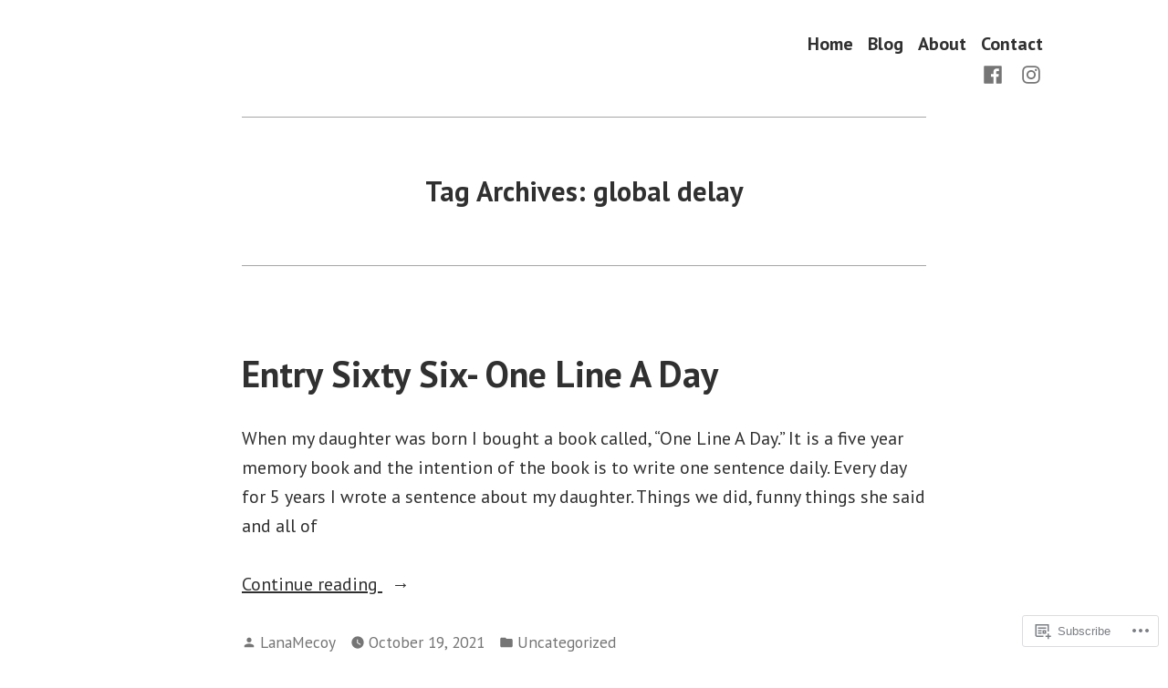

--- FILE ---
content_type: text/html; charset=UTF-8
request_url: https://arealmomstory.ca/tag/global-delay/
body_size: 24172
content:
<!doctype html>
<html lang="en">
<head>
	<meta charset="UTF-8" />
	<meta name="viewport" content="width=device-width, initial-scale=1" />
	<link rel="profile" href="https://gmpg.org/xfn/11" />
	<title>global delay &#8211; A Real Mom Story on Raising a &quot;Special&quot; Family</title>
<meta name='robots' content='max-image-preview:large' />

<!-- Async WordPress.com Remote Login -->
<script id="wpcom_remote_login_js">
var wpcom_remote_login_extra_auth = '';
function wpcom_remote_login_remove_dom_node_id( element_id ) {
	var dom_node = document.getElementById( element_id );
	if ( dom_node ) { dom_node.parentNode.removeChild( dom_node ); }
}
function wpcom_remote_login_remove_dom_node_classes( class_name ) {
	var dom_nodes = document.querySelectorAll( '.' + class_name );
	for ( var i = 0; i < dom_nodes.length; i++ ) {
		dom_nodes[ i ].parentNode.removeChild( dom_nodes[ i ] );
	}
}
function wpcom_remote_login_final_cleanup() {
	wpcom_remote_login_remove_dom_node_classes( "wpcom_remote_login_msg" );
	wpcom_remote_login_remove_dom_node_id( "wpcom_remote_login_key" );
	wpcom_remote_login_remove_dom_node_id( "wpcom_remote_login_validate" );
	wpcom_remote_login_remove_dom_node_id( "wpcom_remote_login_js" );
	wpcom_remote_login_remove_dom_node_id( "wpcom_request_access_iframe" );
	wpcom_remote_login_remove_dom_node_id( "wpcom_request_access_styles" );
}

// Watch for messages back from the remote login
window.addEventListener( "message", function( e ) {
	if ( e.origin === "https://r-login.wordpress.com" ) {
		var data = {};
		try {
			data = JSON.parse( e.data );
		} catch( e ) {
			wpcom_remote_login_final_cleanup();
			return;
		}

		if ( data.msg === 'LOGIN' ) {
			// Clean up the login check iframe
			wpcom_remote_login_remove_dom_node_id( "wpcom_remote_login_key" );

			var id_regex = new RegExp( /^[0-9]+$/ );
			var token_regex = new RegExp( /^.*|.*|.*$/ );
			if (
				token_regex.test( data.token )
				&& id_regex.test( data.wpcomid )
			) {
				// We have everything we need to ask for a login
				var script = document.createElement( "script" );
				script.setAttribute( "id", "wpcom_remote_login_validate" );
				script.src = '/remote-login.php?wpcom_remote_login=validate'
					+ '&wpcomid=' + data.wpcomid
					+ '&token=' + encodeURIComponent( data.token )
					+ '&host=' + window.location.protocol
					+ '//' + window.location.hostname
					+ '&postid=1286'
					+ '&is_singular=';
				document.body.appendChild( script );
			}

			return;
		}

		// Safari ITP, not logged in, so redirect
		if ( data.msg === 'LOGIN-REDIRECT' ) {
			window.location = 'https://wordpress.com/log-in?redirect_to=' + window.location.href;
			return;
		}

		// Safari ITP, storage access failed, remove the request
		if ( data.msg === 'LOGIN-REMOVE' ) {
			var css_zap = 'html { -webkit-transition: margin-top 1s; transition: margin-top 1s; } /* 9001 */ html { margin-top: 0 !important; } * html body { margin-top: 0 !important; } @media screen and ( max-width: 782px ) { html { margin-top: 0 !important; } * html body { margin-top: 0 !important; } }';
			var style_zap = document.createElement( 'style' );
			style_zap.type = 'text/css';
			style_zap.appendChild( document.createTextNode( css_zap ) );
			document.body.appendChild( style_zap );

			var e = document.getElementById( 'wpcom_request_access_iframe' );
			e.parentNode.removeChild( e );

			document.cookie = 'wordpress_com_login_access=denied; path=/; max-age=31536000';

			return;
		}

		// Safari ITP
		if ( data.msg === 'REQUEST_ACCESS' ) {
			console.log( 'request access: safari' );

			// Check ITP iframe enable/disable knob
			if ( wpcom_remote_login_extra_auth !== 'safari_itp_iframe' ) {
				return;
			}

			// If we are in a "private window" there is no ITP.
			var private_window = false;
			try {
				var opendb = window.openDatabase( null, null, null, null );
			} catch( e ) {
				private_window = true;
			}

			if ( private_window ) {
				console.log( 'private window' );
				return;
			}

			var iframe = document.createElement( 'iframe' );
			iframe.id = 'wpcom_request_access_iframe';
			iframe.setAttribute( 'scrolling', 'no' );
			iframe.setAttribute( 'sandbox', 'allow-storage-access-by-user-activation allow-scripts allow-same-origin allow-top-navigation-by-user-activation' );
			iframe.src = 'https://r-login.wordpress.com/remote-login.php?wpcom_remote_login=request_access&origin=' + encodeURIComponent( data.origin ) + '&wpcomid=' + encodeURIComponent( data.wpcomid );

			var css = 'html { -webkit-transition: margin-top 1s; transition: margin-top 1s; } /* 9001 */ html { margin-top: 46px !important; } * html body { margin-top: 46px !important; } @media screen and ( max-width: 660px ) { html { margin-top: 71px !important; } * html body { margin-top: 71px !important; } #wpcom_request_access_iframe { display: block; height: 71px !important; } } #wpcom_request_access_iframe { border: 0px; height: 46px; position: fixed; top: 0; left: 0; width: 100%; min-width: 100%; z-index: 99999; background: #23282d; } ';

			var style = document.createElement( 'style' );
			style.type = 'text/css';
			style.id = 'wpcom_request_access_styles';
			style.appendChild( document.createTextNode( css ) );
			document.body.appendChild( style );

			document.body.appendChild( iframe );
		}

		if ( data.msg === 'DONE' ) {
			wpcom_remote_login_final_cleanup();
		}
	}
}, false );

// Inject the remote login iframe after the page has had a chance to load
// more critical resources
window.addEventListener( "DOMContentLoaded", function( e ) {
	var iframe = document.createElement( "iframe" );
	iframe.style.display = "none";
	iframe.setAttribute( "scrolling", "no" );
	iframe.setAttribute( "id", "wpcom_remote_login_key" );
	iframe.src = "https://r-login.wordpress.com/remote-login.php"
		+ "?wpcom_remote_login=key"
		+ "&origin=aHR0cHM6Ly9hcmVhbG1vbXN0b3J5LmNh"
		+ "&wpcomid=177770896"
		+ "&time=" + Math.floor( Date.now() / 1000 );
	document.body.appendChild( iframe );
}, false );
</script>
<link rel='dns-prefetch' href='//s0.wp.com' />
<link rel='dns-prefetch' href='//fonts-api.wp.com' />
<link rel="alternate" type="application/rss+xml" title="A Real Mom Story on Raising a &quot;Special&quot; Family &raquo; Feed" href="https://arealmomstory.ca/feed/" />
<link rel="alternate" type="application/rss+xml" title="A Real Mom Story on Raising a &quot;Special&quot; Family &raquo; Comments Feed" href="https://arealmomstory.ca/comments/feed/" />
<link rel="alternate" type="application/rss+xml" title="A Real Mom Story on Raising a &quot;Special&quot; Family &raquo; global delay Tag Feed" href="https://arealmomstory.ca/tag/global-delay/feed/" />
	<script type="text/javascript">
		/* <![CDATA[ */
		function addLoadEvent(func) {
			var oldonload = window.onload;
			if (typeof window.onload != 'function') {
				window.onload = func;
			} else {
				window.onload = function () {
					oldonload();
					func();
				}
			}
		}
		/* ]]> */
	</script>
	<style id='wp-emoji-styles-inline-css'>

	img.wp-smiley, img.emoji {
		display: inline !important;
		border: none !important;
		box-shadow: none !important;
		height: 1em !important;
		width: 1em !important;
		margin: 0 0.07em !important;
		vertical-align: -0.1em !important;
		background: none !important;
		padding: 0 !important;
	}
/*# sourceURL=wp-emoji-styles-inline-css */
</style>
<link crossorigin='anonymous' rel='stylesheet' id='all-css-2-1' href='/wp-content/plugins/gutenberg-core/v22.2.0/build/styles/block-library/style.css?m=1764855221i&cssminify=yes' type='text/css' media='all' />
<style id='wp-block-library-inline-css'>
.has-text-align-justify {
	text-align:justify;
}
.has-text-align-justify{text-align:justify;}

/*# sourceURL=wp-block-library-inline-css */
</style><style id='wp-block-paragraph-inline-css'>
.is-small-text{font-size:.875em}.is-regular-text{font-size:1em}.is-large-text{font-size:2.25em}.is-larger-text{font-size:3em}.has-drop-cap:not(:focus):first-letter{float:left;font-size:8.4em;font-style:normal;font-weight:100;line-height:.68;margin:.05em .1em 0 0;text-transform:uppercase}body.rtl .has-drop-cap:not(:focus):first-letter{float:none;margin-left:.1em}p.has-drop-cap.has-background{overflow:hidden}:root :where(p.has-background){padding:1.25em 2.375em}:where(p.has-text-color:not(.has-link-color)) a{color:inherit}p.has-text-align-left[style*="writing-mode:vertical-lr"],p.has-text-align-right[style*="writing-mode:vertical-rl"]{rotate:180deg}
/*# sourceURL=/wp-content/plugins/gutenberg-core/v22.2.0/build/styles/block-library/paragraph/style.css */
</style>
<style id='wp-block-pullquote-inline-css'>
.wp-block-pullquote{box-sizing:border-box;margin:0 0 1em;overflow-wrap:break-word;padding:4em 0;text-align:center}.wp-block-pullquote blockquote,.wp-block-pullquote p{color:inherit}.wp-block-pullquote blockquote{margin:0}.wp-block-pullquote p{margin-top:0}.wp-block-pullquote p:last-child{margin-bottom:0}.wp-block-pullquote.alignleft,.wp-block-pullquote.alignright{max-width:420px}.wp-block-pullquote cite,.wp-block-pullquote footer{position:relative}.wp-block-pullquote .has-text-color a{color:inherit}.wp-block-pullquote.has-text-align-left blockquote{text-align:left}.wp-block-pullquote.has-text-align-right blockquote{text-align:right}.wp-block-pullquote.has-text-align-center blockquote{text-align:center}.wp-block-pullquote.is-style-solid-color{border:none}.wp-block-pullquote.is-style-solid-color blockquote{margin-left:auto;margin-right:auto;max-width:60%}.wp-block-pullquote.is-style-solid-color blockquote p{font-size:2em;margin-bottom:0;margin-top:0}.wp-block-pullquote.is-style-solid-color blockquote cite{font-style:normal;text-transform:none}.wp-block-pullquote :where(cite){color:inherit;display:block}
/*# sourceURL=/wp-content/plugins/gutenberg-core/v22.2.0/build/styles/block-library/pullquote/style.css */
</style>
<style id='wp-block-pullquote-theme-inline-css'>
.wp-block-pullquote{border-bottom:4px solid;border-top:4px solid;color:currentColor;margin-bottom:1.75em}.wp-block-pullquote :where(cite),.wp-block-pullquote :where(footer),.wp-block-pullquote__citation{color:currentColor;font-size:.8125em;font-style:normal;text-transform:uppercase}
/*# sourceURL=/wp-content/plugins/gutenberg-core/v22.2.0/build/styles/block-library/pullquote/theme.css */
</style>
<style id='wp-block-list-inline-css'>
ol,ul{box-sizing:border-box}:root :where(.wp-block-list.has-background){padding:1.25em 2.375em}
/*# sourceURL=/wp-content/plugins/gutenberg-core/v22.2.0/build/styles/block-library/list/style.css */
</style>
<style id='global-styles-inline-css'>
:root{--wp--preset--aspect-ratio--square: 1;--wp--preset--aspect-ratio--4-3: 4/3;--wp--preset--aspect-ratio--3-4: 3/4;--wp--preset--aspect-ratio--3-2: 3/2;--wp--preset--aspect-ratio--2-3: 2/3;--wp--preset--aspect-ratio--16-9: 16/9;--wp--preset--aspect-ratio--9-16: 9/16;--wp--preset--color--black: #000000;--wp--preset--color--cyan-bluish-gray: #abb8c3;--wp--preset--color--white: #ffffff;--wp--preset--color--pale-pink: #f78da7;--wp--preset--color--vivid-red: #cf2e2e;--wp--preset--color--luminous-vivid-orange: #ff6900;--wp--preset--color--luminous-vivid-amber: #fcb900;--wp--preset--color--light-green-cyan: #7bdcb5;--wp--preset--color--vivid-green-cyan: #00d084;--wp--preset--color--pale-cyan-blue: #8ed1fc;--wp--preset--color--vivid-cyan-blue: #0693e3;--wp--preset--color--vivid-purple: #9b51e0;--wp--preset--color--primary: #1279BE;--wp--preset--color--secondary: #FFB302;--wp--preset--color--foreground: #303030;--wp--preset--color--background: #FFFFFF;--wp--preset--color--tertiary: #C5C5C5;--wp--preset--gradient--vivid-cyan-blue-to-vivid-purple: linear-gradient(135deg,rgb(6,147,227) 0%,rgb(155,81,224) 100%);--wp--preset--gradient--light-green-cyan-to-vivid-green-cyan: linear-gradient(135deg,rgb(122,220,180) 0%,rgb(0,208,130) 100%);--wp--preset--gradient--luminous-vivid-amber-to-luminous-vivid-orange: linear-gradient(135deg,rgb(252,185,0) 0%,rgb(255,105,0) 100%);--wp--preset--gradient--luminous-vivid-orange-to-vivid-red: linear-gradient(135deg,rgb(255,105,0) 0%,rgb(207,46,46) 100%);--wp--preset--gradient--very-light-gray-to-cyan-bluish-gray: linear-gradient(135deg,rgb(238,238,238) 0%,rgb(169,184,195) 100%);--wp--preset--gradient--cool-to-warm-spectrum: linear-gradient(135deg,rgb(74,234,220) 0%,rgb(151,120,209) 20%,rgb(207,42,186) 40%,rgb(238,44,130) 60%,rgb(251,105,98) 80%,rgb(254,248,76) 100%);--wp--preset--gradient--blush-light-purple: linear-gradient(135deg,rgb(255,206,236) 0%,rgb(152,150,240) 100%);--wp--preset--gradient--blush-bordeaux: linear-gradient(135deg,rgb(254,205,165) 0%,rgb(254,45,45) 50%,rgb(107,0,62) 100%);--wp--preset--gradient--luminous-dusk: linear-gradient(135deg,rgb(255,203,112) 0%,rgb(199,81,192) 50%,rgb(65,88,208) 100%);--wp--preset--gradient--pale-ocean: linear-gradient(135deg,rgb(255,245,203) 0%,rgb(182,227,212) 50%,rgb(51,167,181) 100%);--wp--preset--gradient--electric-grass: linear-gradient(135deg,rgb(202,248,128) 0%,rgb(113,206,126) 100%);--wp--preset--gradient--midnight: linear-gradient(135deg,rgb(2,3,129) 0%,rgb(40,116,252) 100%);--wp--preset--font-size--small: 17.3914px;--wp--preset--font-size--medium: 20px;--wp--preset--font-size--large: 26.45px;--wp--preset--font-size--x-large: 42px;--wp--preset--font-size--normal: 23px;--wp--preset--font-size--huge: 30.4174px;--wp--preset--font-family--albert-sans: 'Albert Sans', sans-serif;--wp--preset--font-family--alegreya: Alegreya, serif;--wp--preset--font-family--arvo: Arvo, serif;--wp--preset--font-family--bodoni-moda: 'Bodoni Moda', serif;--wp--preset--font-family--bricolage-grotesque: 'Bricolage Grotesque', sans-serif;--wp--preset--font-family--cabin: Cabin, sans-serif;--wp--preset--font-family--chivo: Chivo, sans-serif;--wp--preset--font-family--commissioner: Commissioner, sans-serif;--wp--preset--font-family--cormorant: Cormorant, serif;--wp--preset--font-family--courier-prime: 'Courier Prime', monospace;--wp--preset--font-family--crimson-pro: 'Crimson Pro', serif;--wp--preset--font-family--dm-mono: 'DM Mono', monospace;--wp--preset--font-family--dm-sans: 'DM Sans', sans-serif;--wp--preset--font-family--dm-serif-display: 'DM Serif Display', serif;--wp--preset--font-family--domine: Domine, serif;--wp--preset--font-family--eb-garamond: 'EB Garamond', serif;--wp--preset--font-family--epilogue: Epilogue, sans-serif;--wp--preset--font-family--fahkwang: Fahkwang, sans-serif;--wp--preset--font-family--figtree: Figtree, sans-serif;--wp--preset--font-family--fira-sans: 'Fira Sans', sans-serif;--wp--preset--font-family--fjalla-one: 'Fjalla One', sans-serif;--wp--preset--font-family--fraunces: Fraunces, serif;--wp--preset--font-family--gabarito: Gabarito, system-ui;--wp--preset--font-family--ibm-plex-mono: 'IBM Plex Mono', monospace;--wp--preset--font-family--ibm-plex-sans: 'IBM Plex Sans', sans-serif;--wp--preset--font-family--ibarra-real-nova: 'Ibarra Real Nova', serif;--wp--preset--font-family--instrument-serif: 'Instrument Serif', serif;--wp--preset--font-family--inter: Inter, sans-serif;--wp--preset--font-family--josefin-sans: 'Josefin Sans', sans-serif;--wp--preset--font-family--jost: Jost, sans-serif;--wp--preset--font-family--libre-baskerville: 'Libre Baskerville', serif;--wp--preset--font-family--libre-franklin: 'Libre Franklin', sans-serif;--wp--preset--font-family--literata: Literata, serif;--wp--preset--font-family--lora: Lora, serif;--wp--preset--font-family--merriweather: Merriweather, serif;--wp--preset--font-family--montserrat: Montserrat, sans-serif;--wp--preset--font-family--newsreader: Newsreader, serif;--wp--preset--font-family--noto-sans-mono: 'Noto Sans Mono', sans-serif;--wp--preset--font-family--nunito: Nunito, sans-serif;--wp--preset--font-family--open-sans: 'Open Sans', sans-serif;--wp--preset--font-family--overpass: Overpass, sans-serif;--wp--preset--font-family--pt-serif: 'PT Serif', serif;--wp--preset--font-family--petrona: Petrona, serif;--wp--preset--font-family--piazzolla: Piazzolla, serif;--wp--preset--font-family--playfair-display: 'Playfair Display', serif;--wp--preset--font-family--plus-jakarta-sans: 'Plus Jakarta Sans', sans-serif;--wp--preset--font-family--poppins: Poppins, sans-serif;--wp--preset--font-family--raleway: Raleway, sans-serif;--wp--preset--font-family--roboto: Roboto, sans-serif;--wp--preset--font-family--roboto-slab: 'Roboto Slab', serif;--wp--preset--font-family--rubik: Rubik, sans-serif;--wp--preset--font-family--rufina: Rufina, serif;--wp--preset--font-family--sora: Sora, sans-serif;--wp--preset--font-family--source-sans-3: 'Source Sans 3', sans-serif;--wp--preset--font-family--source-serif-4: 'Source Serif 4', serif;--wp--preset--font-family--space-mono: 'Space Mono', monospace;--wp--preset--font-family--syne: Syne, sans-serif;--wp--preset--font-family--texturina: Texturina, serif;--wp--preset--font-family--urbanist: Urbanist, sans-serif;--wp--preset--font-family--work-sans: 'Work Sans', sans-serif;--wp--preset--spacing--20: 0.44rem;--wp--preset--spacing--30: 0.67rem;--wp--preset--spacing--40: 1rem;--wp--preset--spacing--50: 1.5rem;--wp--preset--spacing--60: 2.25rem;--wp--preset--spacing--70: 3.38rem;--wp--preset--spacing--80: 5.06rem;--wp--preset--shadow--natural: 6px 6px 9px rgba(0, 0, 0, 0.2);--wp--preset--shadow--deep: 12px 12px 50px rgba(0, 0, 0, 0.4);--wp--preset--shadow--sharp: 6px 6px 0px rgba(0, 0, 0, 0.2);--wp--preset--shadow--outlined: 6px 6px 0px -3px rgb(255, 255, 255), 6px 6px rgb(0, 0, 0);--wp--preset--shadow--crisp: 6px 6px 0px rgb(0, 0, 0);}:root :where(.is-layout-flow) > :first-child{margin-block-start: 0;}:root :where(.is-layout-flow) > :last-child{margin-block-end: 0;}:root :where(.is-layout-flow) > *{margin-block-start: 24px;margin-block-end: 0;}:root :where(.is-layout-constrained) > :first-child{margin-block-start: 0;}:root :where(.is-layout-constrained) > :last-child{margin-block-end: 0;}:root :where(.is-layout-constrained) > *{margin-block-start: 24px;margin-block-end: 0;}:root :where(.is-layout-flex){gap: 24px;}:root :where(.is-layout-grid){gap: 24px;}body .is-layout-flex{display: flex;}.is-layout-flex{flex-wrap: wrap;align-items: center;}.is-layout-flex > :is(*, div){margin: 0;}body .is-layout-grid{display: grid;}.is-layout-grid > :is(*, div){margin: 0;}.has-black-color{color: var(--wp--preset--color--black) !important;}.has-cyan-bluish-gray-color{color: var(--wp--preset--color--cyan-bluish-gray) !important;}.has-white-color{color: var(--wp--preset--color--white) !important;}.has-pale-pink-color{color: var(--wp--preset--color--pale-pink) !important;}.has-vivid-red-color{color: var(--wp--preset--color--vivid-red) !important;}.has-luminous-vivid-orange-color{color: var(--wp--preset--color--luminous-vivid-orange) !important;}.has-luminous-vivid-amber-color{color: var(--wp--preset--color--luminous-vivid-amber) !important;}.has-light-green-cyan-color{color: var(--wp--preset--color--light-green-cyan) !important;}.has-vivid-green-cyan-color{color: var(--wp--preset--color--vivid-green-cyan) !important;}.has-pale-cyan-blue-color{color: var(--wp--preset--color--pale-cyan-blue) !important;}.has-vivid-cyan-blue-color{color: var(--wp--preset--color--vivid-cyan-blue) !important;}.has-vivid-purple-color{color: var(--wp--preset--color--vivid-purple) !important;}.has-primary-color{color: var(--wp--preset--color--primary) !important;}.has-secondary-color{color: var(--wp--preset--color--secondary) !important;}.has-foreground-color{color: var(--wp--preset--color--foreground) !important;}.has-background-color{color: var(--wp--preset--color--background) !important;}.has-tertiary-color{color: var(--wp--preset--color--tertiary) !important;}.has-black-background-color{background-color: var(--wp--preset--color--black) !important;}.has-cyan-bluish-gray-background-color{background-color: var(--wp--preset--color--cyan-bluish-gray) !important;}.has-white-background-color{background-color: var(--wp--preset--color--white) !important;}.has-pale-pink-background-color{background-color: var(--wp--preset--color--pale-pink) !important;}.has-vivid-red-background-color{background-color: var(--wp--preset--color--vivid-red) !important;}.has-luminous-vivid-orange-background-color{background-color: var(--wp--preset--color--luminous-vivid-orange) !important;}.has-luminous-vivid-amber-background-color{background-color: var(--wp--preset--color--luminous-vivid-amber) !important;}.has-light-green-cyan-background-color{background-color: var(--wp--preset--color--light-green-cyan) !important;}.has-vivid-green-cyan-background-color{background-color: var(--wp--preset--color--vivid-green-cyan) !important;}.has-pale-cyan-blue-background-color{background-color: var(--wp--preset--color--pale-cyan-blue) !important;}.has-vivid-cyan-blue-background-color{background-color: var(--wp--preset--color--vivid-cyan-blue) !important;}.has-vivid-purple-background-color{background-color: var(--wp--preset--color--vivid-purple) !important;}.has-primary-background-color{background-color: var(--wp--preset--color--primary) !important;}.has-secondary-background-color{background-color: var(--wp--preset--color--secondary) !important;}.has-foreground-background-color{background-color: var(--wp--preset--color--foreground) !important;}.has-background-background-color{background-color: var(--wp--preset--color--background) !important;}.has-tertiary-background-color{background-color: var(--wp--preset--color--tertiary) !important;}.has-black-border-color{border-color: var(--wp--preset--color--black) !important;}.has-cyan-bluish-gray-border-color{border-color: var(--wp--preset--color--cyan-bluish-gray) !important;}.has-white-border-color{border-color: var(--wp--preset--color--white) !important;}.has-pale-pink-border-color{border-color: var(--wp--preset--color--pale-pink) !important;}.has-vivid-red-border-color{border-color: var(--wp--preset--color--vivid-red) !important;}.has-luminous-vivid-orange-border-color{border-color: var(--wp--preset--color--luminous-vivid-orange) !important;}.has-luminous-vivid-amber-border-color{border-color: var(--wp--preset--color--luminous-vivid-amber) !important;}.has-light-green-cyan-border-color{border-color: var(--wp--preset--color--light-green-cyan) !important;}.has-vivid-green-cyan-border-color{border-color: var(--wp--preset--color--vivid-green-cyan) !important;}.has-pale-cyan-blue-border-color{border-color: var(--wp--preset--color--pale-cyan-blue) !important;}.has-vivid-cyan-blue-border-color{border-color: var(--wp--preset--color--vivid-cyan-blue) !important;}.has-vivid-purple-border-color{border-color: var(--wp--preset--color--vivid-purple) !important;}.has-primary-border-color{border-color: var(--wp--preset--color--primary) !important;}.has-secondary-border-color{border-color: var(--wp--preset--color--secondary) !important;}.has-foreground-border-color{border-color: var(--wp--preset--color--foreground) !important;}.has-background-border-color{border-color: var(--wp--preset--color--background) !important;}.has-tertiary-border-color{border-color: var(--wp--preset--color--tertiary) !important;}.has-vivid-cyan-blue-to-vivid-purple-gradient-background{background: var(--wp--preset--gradient--vivid-cyan-blue-to-vivid-purple) !important;}.has-light-green-cyan-to-vivid-green-cyan-gradient-background{background: var(--wp--preset--gradient--light-green-cyan-to-vivid-green-cyan) !important;}.has-luminous-vivid-amber-to-luminous-vivid-orange-gradient-background{background: var(--wp--preset--gradient--luminous-vivid-amber-to-luminous-vivid-orange) !important;}.has-luminous-vivid-orange-to-vivid-red-gradient-background{background: var(--wp--preset--gradient--luminous-vivid-orange-to-vivid-red) !important;}.has-very-light-gray-to-cyan-bluish-gray-gradient-background{background: var(--wp--preset--gradient--very-light-gray-to-cyan-bluish-gray) !important;}.has-cool-to-warm-spectrum-gradient-background{background: var(--wp--preset--gradient--cool-to-warm-spectrum) !important;}.has-blush-light-purple-gradient-background{background: var(--wp--preset--gradient--blush-light-purple) !important;}.has-blush-bordeaux-gradient-background{background: var(--wp--preset--gradient--blush-bordeaux) !important;}.has-luminous-dusk-gradient-background{background: var(--wp--preset--gradient--luminous-dusk) !important;}.has-pale-ocean-gradient-background{background: var(--wp--preset--gradient--pale-ocean) !important;}.has-electric-grass-gradient-background{background: var(--wp--preset--gradient--electric-grass) !important;}.has-midnight-gradient-background{background: var(--wp--preset--gradient--midnight) !important;}.has-small-font-size{font-size: var(--wp--preset--font-size--small) !important;}.has-medium-font-size{font-size: var(--wp--preset--font-size--medium) !important;}.has-large-font-size{font-size: var(--wp--preset--font-size--large) !important;}.has-x-large-font-size{font-size: var(--wp--preset--font-size--x-large) !important;}.has-normal-font-size{font-size: var(--wp--preset--font-size--normal) !important;}.has-huge-font-size{font-size: var(--wp--preset--font-size--huge) !important;}.has-albert-sans-font-family{font-family: var(--wp--preset--font-family--albert-sans) !important;}.has-alegreya-font-family{font-family: var(--wp--preset--font-family--alegreya) !important;}.has-arvo-font-family{font-family: var(--wp--preset--font-family--arvo) !important;}.has-bodoni-moda-font-family{font-family: var(--wp--preset--font-family--bodoni-moda) !important;}.has-bricolage-grotesque-font-family{font-family: var(--wp--preset--font-family--bricolage-grotesque) !important;}.has-cabin-font-family{font-family: var(--wp--preset--font-family--cabin) !important;}.has-chivo-font-family{font-family: var(--wp--preset--font-family--chivo) !important;}.has-commissioner-font-family{font-family: var(--wp--preset--font-family--commissioner) !important;}.has-cormorant-font-family{font-family: var(--wp--preset--font-family--cormorant) !important;}.has-courier-prime-font-family{font-family: var(--wp--preset--font-family--courier-prime) !important;}.has-crimson-pro-font-family{font-family: var(--wp--preset--font-family--crimson-pro) !important;}.has-dm-mono-font-family{font-family: var(--wp--preset--font-family--dm-mono) !important;}.has-dm-sans-font-family{font-family: var(--wp--preset--font-family--dm-sans) !important;}.has-dm-serif-display-font-family{font-family: var(--wp--preset--font-family--dm-serif-display) !important;}.has-domine-font-family{font-family: var(--wp--preset--font-family--domine) !important;}.has-eb-garamond-font-family{font-family: var(--wp--preset--font-family--eb-garamond) !important;}.has-epilogue-font-family{font-family: var(--wp--preset--font-family--epilogue) !important;}.has-fahkwang-font-family{font-family: var(--wp--preset--font-family--fahkwang) !important;}.has-figtree-font-family{font-family: var(--wp--preset--font-family--figtree) !important;}.has-fira-sans-font-family{font-family: var(--wp--preset--font-family--fira-sans) !important;}.has-fjalla-one-font-family{font-family: var(--wp--preset--font-family--fjalla-one) !important;}.has-fraunces-font-family{font-family: var(--wp--preset--font-family--fraunces) !important;}.has-gabarito-font-family{font-family: var(--wp--preset--font-family--gabarito) !important;}.has-ibm-plex-mono-font-family{font-family: var(--wp--preset--font-family--ibm-plex-mono) !important;}.has-ibm-plex-sans-font-family{font-family: var(--wp--preset--font-family--ibm-plex-sans) !important;}.has-ibarra-real-nova-font-family{font-family: var(--wp--preset--font-family--ibarra-real-nova) !important;}.has-instrument-serif-font-family{font-family: var(--wp--preset--font-family--instrument-serif) !important;}.has-inter-font-family{font-family: var(--wp--preset--font-family--inter) !important;}.has-josefin-sans-font-family{font-family: var(--wp--preset--font-family--josefin-sans) !important;}.has-jost-font-family{font-family: var(--wp--preset--font-family--jost) !important;}.has-libre-baskerville-font-family{font-family: var(--wp--preset--font-family--libre-baskerville) !important;}.has-libre-franklin-font-family{font-family: var(--wp--preset--font-family--libre-franklin) !important;}.has-literata-font-family{font-family: var(--wp--preset--font-family--literata) !important;}.has-lora-font-family{font-family: var(--wp--preset--font-family--lora) !important;}.has-merriweather-font-family{font-family: var(--wp--preset--font-family--merriweather) !important;}.has-montserrat-font-family{font-family: var(--wp--preset--font-family--montserrat) !important;}.has-newsreader-font-family{font-family: var(--wp--preset--font-family--newsreader) !important;}.has-noto-sans-mono-font-family{font-family: var(--wp--preset--font-family--noto-sans-mono) !important;}.has-nunito-font-family{font-family: var(--wp--preset--font-family--nunito) !important;}.has-open-sans-font-family{font-family: var(--wp--preset--font-family--open-sans) !important;}.has-overpass-font-family{font-family: var(--wp--preset--font-family--overpass) !important;}.has-pt-serif-font-family{font-family: var(--wp--preset--font-family--pt-serif) !important;}.has-petrona-font-family{font-family: var(--wp--preset--font-family--petrona) !important;}.has-piazzolla-font-family{font-family: var(--wp--preset--font-family--piazzolla) !important;}.has-playfair-display-font-family{font-family: var(--wp--preset--font-family--playfair-display) !important;}.has-plus-jakarta-sans-font-family{font-family: var(--wp--preset--font-family--plus-jakarta-sans) !important;}.has-poppins-font-family{font-family: var(--wp--preset--font-family--poppins) !important;}.has-raleway-font-family{font-family: var(--wp--preset--font-family--raleway) !important;}.has-roboto-font-family{font-family: var(--wp--preset--font-family--roboto) !important;}.has-roboto-slab-font-family{font-family: var(--wp--preset--font-family--roboto-slab) !important;}.has-rubik-font-family{font-family: var(--wp--preset--font-family--rubik) !important;}.has-rufina-font-family{font-family: var(--wp--preset--font-family--rufina) !important;}.has-sora-font-family{font-family: var(--wp--preset--font-family--sora) !important;}.has-source-sans-3-font-family{font-family: var(--wp--preset--font-family--source-sans-3) !important;}.has-source-serif-4-font-family{font-family: var(--wp--preset--font-family--source-serif-4) !important;}.has-space-mono-font-family{font-family: var(--wp--preset--font-family--space-mono) !important;}.has-syne-font-family{font-family: var(--wp--preset--font-family--syne) !important;}.has-texturina-font-family{font-family: var(--wp--preset--font-family--texturina) !important;}.has-urbanist-font-family{font-family: var(--wp--preset--font-family--urbanist) !important;}.has-work-sans-font-family{font-family: var(--wp--preset--font-family--work-sans) !important;}
:root :where(.wp-block-pullquote){font-size: 1.5em;line-height: 1.6;}
/*# sourceURL=global-styles-inline-css */
</style>

<style id='classic-theme-styles-inline-css'>
/*! This file is auto-generated */
.wp-block-button__link{color:#fff;background-color:#32373c;border-radius:9999px;box-shadow:none;text-decoration:none;padding:calc(.667em + 2px) calc(1.333em + 2px);font-size:1.125em}.wp-block-file__button{background:#32373c;color:#fff;text-decoration:none}
/*# sourceURL=/wp-includes/css/classic-themes.min.css */
</style>
<link crossorigin='anonymous' rel='stylesheet' id='all-css-4-1' href='/_static/??-eJx9jEEOAiEQBD/kQECjeDC+ZWEnijIwYWA3/l72op689KFTVXplCCU3zE1z6reYRYfiUwlP0VYZpwxIJE4IFRd10HOU9iFA2iuhCiI7/ROiDt9WxfETT20jCOc4YUIa2D9t5eGA91xRBMZS7ATtPkTZvCtdzNEZt7f2fHq8Afl7R7w=&cssminify=yes' type='text/css' media='all' />
<link crossorigin='anonymous' rel='stylesheet' id='print-css-5-1' href='/wp-content/themes/pub/varia/print.css?m=1738187798i&cssminify=yes' type='text/css' media='print' />
<link crossorigin='anonymous' rel='stylesheet' id='all-css-6-1' href='/_static/??/wp-content/themes/pub/hever/style.css,/wp-content/themes/pub/varia/inc/style-wpcom.css?m=1738187798j&cssminify=yes' type='text/css' media='all' />
<style id='jetpack_facebook_likebox-inline-css'>
.widget_facebook_likebox {
	overflow: hidden;
}

/*# sourceURL=/wp-content/mu-plugins/jetpack-plugin/moon/modules/widgets/facebook-likebox/style.css */
</style>
<link crossorigin='anonymous' rel='stylesheet' id='all-css-8-1' href='/_static/??-eJzTLy/QTc7PK0nNK9HPLdUtyClNz8wr1i9KTcrJTwcy0/WTi5G5ekCujj52Temp+bo5+cmJJZn5eSgc3bScxMwikFb7XFtDE1NLExMLc0OTLACohS2q&cssminify=yes' type='text/css' media='all' />
<link rel='stylesheet' id='hever-fonts-css' href='https://fonts-api.wp.com/css?family=PT+Sans%3A400%2C400i%2C700%2C700i&#038;subset=latin%2Clatin-ext&#038;display=swap' media='all' />
<link crossorigin='anonymous' rel='stylesheet' id='all-css-10-1' href='/wp-content/themes/pub/hever/style.css?m=1738187798i&cssminify=yes' type='text/css' media='all' />
<style id='jetpack-global-styles-frontend-style-inline-css'>
:root { --font-headings: unset; --font-base: unset; --font-headings-default: -apple-system,BlinkMacSystemFont,"Segoe UI",Roboto,Oxygen-Sans,Ubuntu,Cantarell,"Helvetica Neue",sans-serif; --font-base-default: -apple-system,BlinkMacSystemFont,"Segoe UI",Roboto,Oxygen-Sans,Ubuntu,Cantarell,"Helvetica Neue",sans-serif;}
/*# sourceURL=jetpack-global-styles-frontend-style-inline-css */
</style>
<link crossorigin='anonymous' rel='stylesheet' id='all-css-12-1' href='/wp-content/themes/h4/global.css?m=1420737423i&cssminify=yes' type='text/css' media='all' />
<script type="text/javascript" id="wpcom-actionbar-placeholder-js-extra">
/* <![CDATA[ */
var actionbardata = {"siteID":"177770896","postID":"0","siteURL":"https://arealmomstory.ca","xhrURL":"https://arealmomstory.ca/wp-admin/admin-ajax.php","nonce":"1b5cadaf1d","isLoggedIn":"","statusMessage":"","subsEmailDefault":"instantly","proxyScriptUrl":"https://s0.wp.com/wp-content/js/wpcom-proxy-request.js?m=1513050504i&amp;ver=20211021","i18n":{"followedText":"New posts from this site will now appear in your \u003Ca href=\"https://wordpress.com/reader\"\u003EReader\u003C/a\u003E","foldBar":"Collapse this bar","unfoldBar":"Expand this bar","shortLinkCopied":"Shortlink copied to clipboard."}};
//# sourceURL=wpcom-actionbar-placeholder-js-extra
/* ]]> */
</script>
<script type="text/javascript" id="jetpack-mu-wpcom-settings-js-before">
/* <![CDATA[ */
var JETPACK_MU_WPCOM_SETTINGS = {"assetsUrl":"https://s0.wp.com/wp-content/mu-plugins/jetpack-mu-wpcom-plugin/moon/jetpack_vendor/automattic/jetpack-mu-wpcom/src/build/"};
//# sourceURL=jetpack-mu-wpcom-settings-js-before
/* ]]> */
</script>
<script crossorigin='anonymous' type='text/javascript'  src='/wp-content/js/rlt-proxy.js?m=1720530689i'></script>
<script type="text/javascript" id="rlt-proxy-js-after">
/* <![CDATA[ */
	rltInitialize( {"token":null,"iframeOrigins":["https:\/\/widgets.wp.com"]} );
//# sourceURL=rlt-proxy-js-after
/* ]]> */
</script>
<link rel="EditURI" type="application/rsd+xml" title="RSD" href="https://lanamecoy.wordpress.com/xmlrpc.php?rsd" />
<meta name="generator" content="WordPress.com" />
		<!-- Custom Logo: hide header text -->
		<style id="custom-logo-css" type="text/css">
			.site-title, .site-description {
				position: absolute;
				clip-path: inset(50%);
			}
		</style>
		
<!-- Jetpack Open Graph Tags -->
<meta property="og:type" content="website" />
<meta property="og:title" content="global delay &#8211; A Real Mom Story on Raising a &quot;Special&quot; Family" />
<meta property="og:url" content="https://arealmomstory.ca/tag/global-delay/" />
<meta property="og:site_name" content="A Real Mom Story on Raising a &quot;Special&quot; Family" />
<meta property="og:image" content="https://s0.wp.com/i/blank.jpg?m=1383295312i" />
<meta property="og:image:width" content="200" />
<meta property="og:image:height" content="200" />
<meta property="og:image:alt" content="" />
<meta property="og:locale" content="en_US" />

<!-- End Jetpack Open Graph Tags -->
<link rel="shortcut icon" type="image/x-icon" href="https://s0.wp.com/i/favicon.ico?m=1713425267i" sizes="16x16 24x24 32x32 48x48" />
<link rel="icon" type="image/x-icon" href="https://s0.wp.com/i/favicon.ico?m=1713425267i" sizes="16x16 24x24 32x32 48x48" />
<link rel="apple-touch-icon" href="https://s0.wp.com/i/webclip.png?m=1713868326i" />
<link rel="search" type="application/opensearchdescription+xml" href="https://arealmomstory.ca/osd.xml" title="A Real Mom Story on Raising a &#34;Special&#34; Family" />
<link rel="search" type="application/opensearchdescription+xml" href="https://s1.wp.com/opensearch.xml" title="WordPress.com" />
<meta name="description" content="Posts about global delay written by LanaMecoy" />
</head>

<body class="archive tag tag-global-delay tag-94006151 wp-embed-responsive wp-theme-pubvaria wp-child-theme-pubhever customizer-styles-applied hfeed image-filters-enabled hide-homepage-title jetpack-reblog-enabled">


<div id="page" class="site">
	<a class="skip-link screen-reader-text" href="#content">Skip to content</a>

	
<header id="masthead" class="site-header responsive-max-width has-menu" role="banner">
	

			<p class="site-title"><a href="https://arealmomstory.ca/" rel="home">A Real Mom Story on Raising a &quot;Special&quot; Family</a></p>
	
		<p class="site-description">
			Humbly sharing my journey of grief, hope, uncertainty, and dedication in raising my &quot;special&quot; family.		</p>
		<nav id="site-navigation" class="main-navigation" aria-label="Main Navigation">

		<input type="checkbox" role="button" aria-haspopup="true" id="toggle" class="hide-visually">
		<label for="toggle" id="toggle-menu" class="button">
			Menu			<span class="dropdown-icon open">+</span>
			<span class="dropdown-icon close">&times;</span>
			<span class="hide-visually expanded-text">expanded</span>
			<span class="hide-visually collapsed-text">collapsed</span>
		</label>

		<div class="menu-primary-container"><ul id="menu-primary-1" class="main-menu" aria-label="submenu"><li class="menu-item menu-item-type-custom menu-item-object-custom menu-item-232"><a href="https://lanamecoy.wordpress.com">Home</a></li>
<li class="menu-item menu-item-type-post_type menu-item-object-page current_page_parent menu-item-20"><a href="https://arealmomstory.ca/blog-2/">Blog</a></li>
<li class="menu-item menu-item-type-post_type menu-item-object-page menu-item-21"><a href="https://arealmomstory.ca/about/">About</a></li>
<li class="menu-item menu-item-type-post_type menu-item-object-page menu-item-22"><a href="https://arealmomstory.ca/contact/">Contact</a></li>
</ul></div>	</nav><!-- #site-navigation -->
		<nav class="social-navigation" role="navigation" aria-label="Social Links Menu">
		<div class="menu-social-container"><ul id="menu-social" class="social-links-menu"><li id="menu-item-23" class="menu-item menu-item-type-custom menu-item-object-custom menu-item-23"><a target="_blank" rel="noopener" href="https://www.facebook.com/arealmomstory"><span class="screen-reader-text">Facebook</span><svg class="svg-icon" width="26" height="26" aria-hidden="true" role="img" focusable="false" viewBox="0 0 24 24" version="1.1" xmlns="http://www.w3.org/2000/svg" xmlns:xlink="http://www.w3.org/1999/xlink"><path d="M20.007,3H3.993C3.445,3,3,3.445,3,3.993v16.013C3,20.555,3.445,21,3.993,21h8.621v-6.971h-2.346v-2.717h2.346V9.31 c0-2.325,1.42-3.591,3.494-3.591c0.993,0,1.847,0.074,2.096,0.107v2.43l-1.438,0.001c-1.128,0-1.346,0.536-1.346,1.323v1.734h2.69 l-0.35,2.717h-2.34V21h4.587C20.555,21,21,20.555,21,20.007V3.993C21,3.445,20.555,3,20.007,3z"></path></svg></a></li>
<li id="menu-item-25" class="menu-item menu-item-type-custom menu-item-object-custom menu-item-25"><a target="_blank" rel="noopener" href="https://www.instagram.com/arealmomstory/"><span class="screen-reader-text">Instagram</span><svg class="svg-icon" width="26" height="26" aria-hidden="true" role="img" focusable="false" viewBox="0 0 24 24" version="1.1" xmlns="http://www.w3.org/2000/svg" xmlns:xlink="http://www.w3.org/1999/xlink"><path d="M12,4.622c2.403,0,2.688,0.009,3.637,0.052c0.877,0.04,1.354,0.187,1.671,0.31c0.42,0.163,0.72,0.358,1.035,0.673 c0.315,0.315,0.51,0.615,0.673,1.035c0.123,0.317,0.27,0.794,0.31,1.671c0.043,0.949,0.052,1.234,0.052,3.637 s-0.009,2.688-0.052,3.637c-0.04,0.877-0.187,1.354-0.31,1.671c-0.163,0.42-0.358,0.72-0.673,1.035 c-0.315,0.315-0.615,0.51-1.035,0.673c-0.317,0.123-0.794,0.27-1.671,0.31c-0.949,0.043-1.233,0.052-3.637,0.052 s-2.688-0.009-3.637-0.052c-0.877-0.04-1.354-0.187-1.671-0.31c-0.42-0.163-0.72-0.358-1.035-0.673 c-0.315-0.315-0.51-0.615-0.673-1.035c-0.123-0.317-0.27-0.794-0.31-1.671C4.631,14.688,4.622,14.403,4.622,12 s0.009-2.688,0.052-3.637c0.04-0.877,0.187-1.354,0.31-1.671c0.163-0.42,0.358-0.72,0.673-1.035 c0.315-0.315,0.615-0.51,1.035-0.673c0.317-0.123,0.794-0.27,1.671-0.31C9.312,4.631,9.597,4.622,12,4.622 M12,3 C9.556,3,9.249,3.01,8.289,3.054C7.331,3.098,6.677,3.25,6.105,3.472C5.513,3.702,5.011,4.01,4.511,4.511 c-0.5,0.5-0.808,1.002-1.038,1.594C3.25,6.677,3.098,7.331,3.054,8.289C3.01,9.249,3,9.556,3,12c0,2.444,0.01,2.751,0.054,3.711 c0.044,0.958,0.196,1.612,0.418,2.185c0.23,0.592,0.538,1.094,1.038,1.594c0.5,0.5,1.002,0.808,1.594,1.038 c0.572,0.222,1.227,0.375,2.185,0.418C9.249,20.99,9.556,21,12,21s2.751-0.01,3.711-0.054c0.958-0.044,1.612-0.196,2.185-0.418 c0.592-0.23,1.094-0.538,1.594-1.038c0.5-0.5,0.808-1.002,1.038-1.594c0.222-0.572,0.375-1.227,0.418-2.185 C20.99,14.751,21,14.444,21,12s-0.01-2.751-0.054-3.711c-0.044-0.958-0.196-1.612-0.418-2.185c-0.23-0.592-0.538-1.094-1.038-1.594 c-0.5-0.5-1.002-0.808-1.594-1.038c-0.572-0.222-1.227-0.375-2.185-0.418C14.751,3.01,14.444,3,12,3L12,3z M12,7.378 c-2.552,0-4.622,2.069-4.622,4.622S9.448,16.622,12,16.622s4.622-2.069,4.622-4.622S14.552,7.378,12,7.378z M12,15 c-1.657,0-3-1.343-3-3s1.343-3,3-3s3,1.343,3,3S13.657,15,12,15z M16.804,6.116c-0.596,0-1.08,0.484-1.08,1.08 s0.484,1.08,1.08,1.08c0.596,0,1.08-0.484,1.08-1.08S17.401,6.116,16.804,6.116z"></path></svg></a></li>
</ul></div>	</nav><!-- .social-navigation -->
</header><!-- #masthead -->

	<div id="content" class="site-content">

	<section id="primary" class="content-area">
		<main id="main" class="site-main">

		
			<header class="page-header responsive-max-width">
				<h1 class="page-title">Tag Archives: <span class="page-description">global delay</span></h1>			</header><!-- .page-header -->

			
<article id="post-1286" class="post-1286 post type-post status-publish format-standard hentry category-uncategorized tag-amazon tag-amazon-canada tag-anxiety tag-child-with-disabilities tag-child-with-epilepsy tag-child-with-hearing-loss tag-child-with-seizures tag-developmental-delay tag-epilepsy tag-epilepsy-canada tag-epilepsy-usa tag-feeding-toddler tag-gdd tag-gdd-global-developmental-delay tag-genetic-deletion tag-genetic-diagnosis tag-genetic-disease tag-genetic-disorder tag-genetic-disorder-child tag-genetics tag-global-delay tag-global-developmental-delay tag-hachette-livre tag-harper-collins tag-harper-collins-canada tag-hearing-loss tag-hypotonia tag-low-muscle-tone tag-macmillan-publishers tag-mental-health tag-mental-health-awareness tag-mental-health-blog tag-mental-health-journey tag-my-mental-health tag-neurology tag-oprah tag-oprah-winfrey tag-oprahs-book-club tag-panic-attacks tag-pediatric-neurologist tag-pediatric-neurology tag-pediatric-occupational-therapist tag-pediatric-occupational-therapy tag-pediatric-physical-therapist tag-pediatric-physical-therapy tag-pediatric-physicians tag-pediatric-physiotherapist tag-pediatric-physiotherapy tag-pediatric-speech-therapist tag-pediatric-speech-therapy tag-pediatrician tag-pediatrics tag-penguin-random-house tag-penguin-random-house-canada tag-psychiatrist tag-psychiatry tag-psychological tag-psychologist tag-psychologists-of-canada tag-psychology tag-psychology-today tag-rare-disease tag-rare-genetic-disease tag-rare-genetic-disorder tag-scholastic tag-scholastic-canada tag-seizures tag-sibling-of-special-needs-child tag-special-needs tag-special-needs-aduilt tag-special-needs-child tag-special-needs-mom tag-special-needs-mom-blog tag-special-needs-mom-blogger tag-special-needs-sibling tag-special-olympics-canada tag-the-toronto-star tag-toddler-play tag-toronto-star tag-trauma tag-what-happened-to-you entry">
	<header class="entry-header responsive-max-width">
		<h2 class="entry-title"><a href="https://arealmomstory.ca/2021/10/19/entry-sixty-six-a-line-a-day/" rel="bookmark">Entry Sixty Six- One Line A&nbsp;Day</a></h2>	</header><!-- .entry-header -->

	
	<div class="entry-content">
		<p>When my daughter was born I bought a book called, “One Line A Day.” It is a five year memory book and the intention of the book is to write one sentence daily. Every day for 5 years I wrote a sentence about my daughter. Things we did, funny things she said and all of<a class="more-link" href="https://arealmomstory.ca/2021/10/19/entry-sixty-six-a-line-a-day/">Continue reading <span class="screen-reader-text">&#8220;Entry Sixty Six- One Line A&nbsp;Day&#8221;</span></a></p>
	</div><!-- .entry-content -->

	<footer class="entry-footer responsive-max-width">
		<span class="byline"><svg class="svg-icon" width="16" height="16" aria-hidden="true" role="img" focusable="false" viewBox="0 0 24 24" version="1.1" xmlns="http://www.w3.org/2000/svg" xmlns:xlink="http://www.w3.org/1999/xlink"><path d="M12 12c2.21 0 4-1.79 4-4s-1.79-4-4-4-4 1.79-4 4 1.79 4 4 4zm0 2c-2.67 0-8 1.34-8 4v2h16v-2c0-2.66-5.33-4-8-4z"></path><path d="M0 0h24v24H0z" fill="none"></path></svg><span class="screen-reader-text">Posted by</span><span class="author vcard"><a class="url fn n" href="https://arealmomstory.ca/author/lanaroman/">LanaMecoy</a></span></span><span class="posted-on"><svg class="svg-icon" width="16" height="16" aria-hidden="true" role="img" focusable="false" xmlns="http://www.w3.org/2000/svg" viewBox="0 0 24 24"><defs><path id="a" d="M0 0h24v24H0V0z"></path></defs><clipPath id="b"><use xlink:href="#a" overflow="visible"></use></clipPath><path clip-path="url(#b)" d="M12 2C6.5 2 2 6.5 2 12s4.5 10 10 10 10-4.5 10-10S17.5 2 12 2zm4.2 14.2L11 13V7h1.5v5.2l4.5 2.7-.8 1.3z"></path></svg><a href="https://arealmomstory.ca/2021/10/19/entry-sixty-six-a-line-a-day/" rel="bookmark"><time class="entry-date published" datetime="2021-10-19T14:37:00-04:00">October 19, 2021</time><time class="updated" datetime="2021-11-13T08:54:50-05:00">November 13, 2021</time></a></span><span class="cat-links"><svg class="svg-icon" width="16" height="16" aria-hidden="true" role="img" focusable="false" xmlns="http://www.w3.org/2000/svg" viewBox="0 0 24 24"><path d="M10 4H4c-1.1 0-1.99.9-1.99 2L2 18c0 1.1.9 2 2 2h16c1.1 0 2-.9 2-2V8c0-1.1-.9-2-2-2h-8l-2-2z"></path><path d="M0 0h24v24H0z" fill="none"></path></svg><span class="screen-reader-text">Posted in</span><a href="https://arealmomstory.ca/category/uncategorized/" rel="category tag">Uncategorized</a></span><span class="tags-links"><svg class="svg-icon" width="16" height="16" aria-hidden="true" role="img" focusable="false" xmlns="http://www.w3.org/2000/svg" viewBox="0 0 24 24"><path d="M21.41 11.58l-9-9C12.05 2.22 11.55 2 11 2H4c-1.1 0-2 .9-2 2v7c0 .55.22 1.05.59 1.42l9 9c.36.36.86.58 1.41.58.55 0 1.05-.22 1.41-.59l7-7c.37-.36.59-.86.59-1.41 0-.55-.23-1.06-.59-1.42zM5.5 7C4.67 7 4 6.33 4 5.5S4.67 4 5.5 4 7 4.67 7 5.5 6.33 7 5.5 7z"></path><path d="M0 0h24v24H0z" fill="none"></path></svg><span class="screen-reader-text">Tags:</span><a href="https://arealmomstory.ca/tag/amazon/" rel="tag">amazon</a>, <a href="https://arealmomstory.ca/tag/amazon-canada/" rel="tag">amazon canada</a>, <a href="https://arealmomstory.ca/tag/anxiety/" rel="tag">anxiety</a>, <a href="https://arealmomstory.ca/tag/child-with-disabilities/" rel="tag">child with disabilities</a>, <a href="https://arealmomstory.ca/tag/child-with-epilepsy/" rel="tag">Child with Epilepsy</a>, <a href="https://arealmomstory.ca/tag/child-with-hearing-loss/" rel="tag">Child with hearing loss</a>, <a href="https://arealmomstory.ca/tag/child-with-seizures/" rel="tag">child with seizures</a>, <a href="https://arealmomstory.ca/tag/developmental-delay/" rel="tag">developmental delay</a>, <a href="https://arealmomstory.ca/tag/epilepsy/" rel="tag">Epilepsy</a>, <a href="https://arealmomstory.ca/tag/epilepsy-canada/" rel="tag">epilepsy canada</a>, <a href="https://arealmomstory.ca/tag/epilepsy-usa/" rel="tag">epilepsy USA</a>, <a href="https://arealmomstory.ca/tag/feeding-toddler/" rel="tag">Feeding toddler</a>, <a href="https://arealmomstory.ca/tag/gdd/" rel="tag">GDD</a>, <a href="https://arealmomstory.ca/tag/gdd-global-developmental-delay/" rel="tag">GDD Global Developmental Delay</a>, <a href="https://arealmomstory.ca/tag/genetic-deletion/" rel="tag">genetic deletion</a>, <a href="https://arealmomstory.ca/tag/genetic-diagnosis/" rel="tag">genetic diagnosis</a>, <a href="https://arealmomstory.ca/tag/genetic-disease/" rel="tag">genetic disease</a>, <a href="https://arealmomstory.ca/tag/genetic-disorder/" rel="tag">genetic disorder</a>, <a href="https://arealmomstory.ca/tag/genetic-disorder-child/" rel="tag">Genetic Disorder Child</a>, <a href="https://arealmomstory.ca/tag/genetics/" rel="tag">genetics</a>, <a href="https://arealmomstory.ca/tag/global-delay/" rel="tag">global delay</a>, <a href="https://arealmomstory.ca/tag/global-developmental-delay/" rel="tag">global developmental delay</a>, <a href="https://arealmomstory.ca/tag/hachette-livre/" rel="tag">Hachette Livre</a>, <a href="https://arealmomstory.ca/tag/harper-collins/" rel="tag">harper collins</a>, <a href="https://arealmomstory.ca/tag/harper-collins-canada/" rel="tag">harper collins canada</a>, <a href="https://arealmomstory.ca/tag/hearing-loss/" rel="tag">hearing loss</a>, <a href="https://arealmomstory.ca/tag/hypotonia/" rel="tag">Hypotonia</a>, <a href="https://arealmomstory.ca/tag/low-muscle-tone/" rel="tag">Low Muscle Tone</a>, <a href="https://arealmomstory.ca/tag/macmillan-publishers/" rel="tag">Macmillan publishers</a>, <a href="https://arealmomstory.ca/tag/mental-health/" rel="tag">mental health</a>, <a href="https://arealmomstory.ca/tag/mental-health-awareness/" rel="tag">mental health awareness</a>, <a href="https://arealmomstory.ca/tag/mental-health-blog/" rel="tag">mental health blog</a>, <a href="https://arealmomstory.ca/tag/mental-health-journey/" rel="tag">mental health journey</a>, <a href="https://arealmomstory.ca/tag/my-mental-health/" rel="tag">my mental health</a>, <a href="https://arealmomstory.ca/tag/neurology/" rel="tag">Neurology</a>, <a href="https://arealmomstory.ca/tag/oprah/" rel="tag">oprah</a>, <a href="https://arealmomstory.ca/tag/oprah-winfrey/" rel="tag">Oprah Winfrey</a>, <a href="https://arealmomstory.ca/tag/oprahs-book-club/" rel="tag">oprah&#039;s book club</a>, <a href="https://arealmomstory.ca/tag/panic-attacks/" rel="tag">panic attacks</a>, <a href="https://arealmomstory.ca/tag/pediatric-neurologist/" rel="tag">pediatric neurologist</a>, <a href="https://arealmomstory.ca/tag/pediatric-neurology/" rel="tag">pediatric neurology</a>, <a href="https://arealmomstory.ca/tag/pediatric-occupational-therapist/" rel="tag">pediatric occupational therapist</a>, <a href="https://arealmomstory.ca/tag/pediatric-occupational-therapy/" rel="tag">pediatric occupational therapy</a>, <a href="https://arealmomstory.ca/tag/pediatric-physical-therapist/" rel="tag">pediatric physical therapist</a>, <a href="https://arealmomstory.ca/tag/pediatric-physical-therapy/" rel="tag">pediatric physical therapy</a>, <a href="https://arealmomstory.ca/tag/pediatric-physicians/" rel="tag">pediatric physicians</a>, <a href="https://arealmomstory.ca/tag/pediatric-physiotherapist/" rel="tag">pediatric physiotherapist</a>, <a href="https://arealmomstory.ca/tag/pediatric-physiotherapy/" rel="tag">pediatric physiotherapy</a>, <a href="https://arealmomstory.ca/tag/pediatric-speech-therapist/" rel="tag">pediatric speech therapist</a>, <a href="https://arealmomstory.ca/tag/pediatric-speech-therapy/" rel="tag">pediatric speech therapy</a>, <a href="https://arealmomstory.ca/tag/pediatrician/" rel="tag">pediatrician</a>, <a href="https://arealmomstory.ca/tag/pediatrics/" rel="tag">pediatrics</a>, <a href="https://arealmomstory.ca/tag/penguin-random-house/" rel="tag">penguin random house</a>, <a href="https://arealmomstory.ca/tag/penguin-random-house-canada/" rel="tag">penguin random house canada</a>, <a href="https://arealmomstory.ca/tag/psychiatrist/" rel="tag">psychiatrist</a>, <a href="https://arealmomstory.ca/tag/psychiatry/" rel="tag">psychiatry</a>, <a href="https://arealmomstory.ca/tag/psychological/" rel="tag">psychological</a>, <a href="https://arealmomstory.ca/tag/psychologist/" rel="tag">psychologist</a>, <a href="https://arealmomstory.ca/tag/psychologists-of-canada/" rel="tag">psychologists of canada</a>, <a href="https://arealmomstory.ca/tag/psychology/" rel="tag">psychology</a>, <a href="https://arealmomstory.ca/tag/psychology-today/" rel="tag">psychology today</a>, <a href="https://arealmomstory.ca/tag/rare-disease/" rel="tag">rare disease</a>, <a href="https://arealmomstory.ca/tag/rare-genetic-disease/" rel="tag">rare genetic disease</a>, <a href="https://arealmomstory.ca/tag/rare-genetic-disorder/" rel="tag">rare genetic disorder</a>, <a href="https://arealmomstory.ca/tag/scholastic/" rel="tag">scholastic</a>, <a href="https://arealmomstory.ca/tag/scholastic-canada/" rel="tag">scholastic canada</a>, <a href="https://arealmomstory.ca/tag/seizures/" rel="tag">seizures</a>, <a href="https://arealmomstory.ca/tag/sibling-of-special-needs-child/" rel="tag">sibling of special needs child</a>, <a href="https://arealmomstory.ca/tag/special-needs/" rel="tag">Special Needs</a>, <a href="https://arealmomstory.ca/tag/special-needs-aduilt/" rel="tag">special needs aduilt</a>, <a href="https://arealmomstory.ca/tag/special-needs-child/" rel="tag">Special Needs Child</a>, <a href="https://arealmomstory.ca/tag/special-needs-mom/" rel="tag">Special needs mom</a>, <a href="https://arealmomstory.ca/tag/special-needs-mom-blog/" rel="tag">special needs mom blog</a>, <a href="https://arealmomstory.ca/tag/special-needs-mom-blogger/" rel="tag">special needs mom blogger</a>, <a href="https://arealmomstory.ca/tag/special-needs-sibling/" rel="tag">special needs sibling</a>, <a href="https://arealmomstory.ca/tag/special-olympics-canada/" rel="tag">special olympics canada</a>, <a href="https://arealmomstory.ca/tag/the-toronto-star/" rel="tag">The Toronto Star</a>, <a href="https://arealmomstory.ca/tag/toddler-play/" rel="tag">toddler play</a>, <a href="https://arealmomstory.ca/tag/toronto-star/" rel="tag">toronto star</a>, <a href="https://arealmomstory.ca/tag/trauma/" rel="tag">trauma</a>, <a href="https://arealmomstory.ca/tag/what-happened-to-you/" rel="tag">what happened to you?</a></span><span class="comments-link"><svg class="svg-icon" width="16" height="16" aria-hidden="true" role="img" focusable="false" viewBox="0 0 24 24" version="1.1" xmlns="http://www.w3.org/2000/svg" xmlns:xlink="http://www.w3.org/1999/xlink"><path d="M21.99 4c0-1.1-.89-2-1.99-2H4c-1.1 0-2 .9-2 2v12c0 1.1.9 2 2 2h14l4 4-.01-18z"></path><path d="M0 0h24v24H0z" fill="none"></path></svg><a href="https://arealmomstory.ca/2021/10/19/entry-sixty-six-a-line-a-day/#comments">1 Comment<span class="screen-reader-text"> on Entry Sixty Six- One Line A&nbsp;Day</span></a></span>	</footer><!-- .entry-footer -->
</article><!-- #post-${ID} -->

<article id="post-1777" class="post-1777 post type-post status-publish format-standard hentry category-uncategorized tag-1p36 tag-1p36-deletion-syndrome tag-ambler tag-american-physical-therapy-association tag-apta tag-assisted-walking tag-bell-lets-talk tag-blog tag-canadian-physiotherapy-association tag-child-with-epilepsy tag-child-with-hearing-loss tag-child-with-seizures tag-cpa tag-epilepsy tag-epilepsy-canada tag-epilepsy-usa tag-genetics tag-global-delay tag-global-developmental-delay tag-hachette-livre tag-harper-collins tag-harper-collins-canada tag-hearing-loss tag-hypotonia tag-learning-to-walk tag-low-muscle-tone tag-macmillan-publishers tag-mom-blog tag-mom-blogger tag-mom-experience tag-mom-life tag-mom-memoir tag-neurologist tag-neurology tag-oprah tag-oprah-win tag-oprah-winfrey tag-oprahs-book-club tag-parenting tag-pediatric-neurologist tag-pediatric-neurology tag-pediatric-occupational-therapist tag-pediatric-physical-therapist tag-pediatric-physical-therapy tag-pediatric-physiotherapy tag-pediatric-speech-therapist tag-pediatric-speech-therapy tag-pediatrician tag-pediatrics tag-penguin-random-house tag-penguin-random-house-canada tag-physiotherapy tag-pmg tag-polymicrogyria tag-psychiatrist tag-psychiatry tag-psychologist tag-psychologists-of-canada tag-psychology tag-psychology-today tag-psyciatrist tag-rare-disease tag-rare-genetic-disease tag-real-life tag-seizures tag-social-work tag-social-worker tag-special-needs tag-special-needs-child tag-special-needs-dad tag-special-needs-family tag-special-needs-grandparent tag-special-needs-mom tag-special-needs-mom-blogger tag-special-needs-parent tag-special-needs-sibling tag-speech-delay tag-speech-therapist tag-speech-therapy tag-spio tag-what-happened-to-you entry">
	<header class="entry-header responsive-max-width">
		<h2 class="entry-title"><a href="https://arealmomstory.ca/2021/10/02/entry-sixty-five-three/" rel="bookmark">Entry Sixty Five-&nbsp;Three</a></h2>	</header><!-- .entry-header -->

	
	<div class="entry-content">
		<p>Happy Third Birthday Oscar! This time last year Oscar was pulling up to stand, standing independently at a horizontal surface and was working on transitioning between surfaces. I remember asking Oscar’s physiotherapist when she thought Oscar would be walking independently? She said that most kids who have difficulties with motor planning typically are not walking<a class="more-link" href="https://arealmomstory.ca/2021/10/02/entry-sixty-five-three/">Continue reading <span class="screen-reader-text">&#8220;Entry Sixty Five-&nbsp;Three&#8221;</span></a></p>
	</div><!-- .entry-content -->

	<footer class="entry-footer responsive-max-width">
		<span class="byline"><svg class="svg-icon" width="16" height="16" aria-hidden="true" role="img" focusable="false" viewBox="0 0 24 24" version="1.1" xmlns="http://www.w3.org/2000/svg" xmlns:xlink="http://www.w3.org/1999/xlink"><path d="M12 12c2.21 0 4-1.79 4-4s-1.79-4-4-4-4 1.79-4 4 1.79 4 4 4zm0 2c-2.67 0-8 1.34-8 4v2h16v-2c0-2.66-5.33-4-8-4z"></path><path d="M0 0h24v24H0z" fill="none"></path></svg><span class="screen-reader-text">Posted by</span><span class="author vcard"><a class="url fn n" href="https://arealmomstory.ca/author/lanaroman/">LanaMecoy</a></span></span><span class="posted-on"><svg class="svg-icon" width="16" height="16" aria-hidden="true" role="img" focusable="false" xmlns="http://www.w3.org/2000/svg" viewBox="0 0 24 24"><defs><path id="a" d="M0 0h24v24H0V0z"></path></defs><clipPath id="b"><use xlink:href="#a" overflow="visible"></use></clipPath><path clip-path="url(#b)" d="M12 2C6.5 2 2 6.5 2 12s4.5 10 10 10 10-4.5 10-10S17.5 2 12 2zm4.2 14.2L11 13V7h1.5v5.2l4.5 2.7-.8 1.3z"></path></svg><a href="https://arealmomstory.ca/2021/10/02/entry-sixty-five-three/" rel="bookmark"><time class="entry-date published" datetime="2021-10-02T22:11:12-04:00">October 2, 2021</time><time class="updated" datetime="2021-10-06T14:57:52-04:00">October 6, 2021</time></a></span><span class="cat-links"><svg class="svg-icon" width="16" height="16" aria-hidden="true" role="img" focusable="false" xmlns="http://www.w3.org/2000/svg" viewBox="0 0 24 24"><path d="M10 4H4c-1.1 0-1.99.9-1.99 2L2 18c0 1.1.9 2 2 2h16c1.1 0 2-.9 2-2V8c0-1.1-.9-2-2-2h-8l-2-2z"></path><path d="M0 0h24v24H0z" fill="none"></path></svg><span class="screen-reader-text">Posted in</span><a href="https://arealmomstory.ca/category/uncategorized/" rel="category tag">Uncategorized</a></span><span class="tags-links"><svg class="svg-icon" width="16" height="16" aria-hidden="true" role="img" focusable="false" xmlns="http://www.w3.org/2000/svg" viewBox="0 0 24 24"><path d="M21.41 11.58l-9-9C12.05 2.22 11.55 2 11 2H4c-1.1 0-2 .9-2 2v7c0 .55.22 1.05.59 1.42l9 9c.36.36.86.58 1.41.58.55 0 1.05-.22 1.41-.59l7-7c.37-.36.59-.86.59-1.41 0-.55-.23-1.06-.59-1.42zM5.5 7C4.67 7 4 6.33 4 5.5S4.67 4 5.5 4 7 4.67 7 5.5 6.33 7 5.5 7z"></path><path d="M0 0h24v24H0z" fill="none"></path></svg><span class="screen-reader-text">Tags:</span><a href="https://arealmomstory.ca/tag/1p36/" rel="tag">1P36</a>, <a href="https://arealmomstory.ca/tag/1p36-deletion-syndrome/" rel="tag">1P36 deletion syndrome</a>, <a href="https://arealmomstory.ca/tag/ambler/" rel="tag">ambler</a>, <a href="https://arealmomstory.ca/tag/american-physical-therapy-association/" rel="tag">american physical therapy association</a>, <a href="https://arealmomstory.ca/tag/apta/" rel="tag">apta</a>, <a href="https://arealmomstory.ca/tag/assisted-walking/" rel="tag">assisted walking</a>, <a href="https://arealmomstory.ca/tag/bell-lets-talk/" rel="tag">bell lets talk</a>, <a href="https://arealmomstory.ca/tag/blog/" rel="tag">blog</a>, <a href="https://arealmomstory.ca/tag/canadian-physiotherapy-association/" rel="tag">canadian physiotherapy association</a>, <a href="https://arealmomstory.ca/tag/child-with-epilepsy/" rel="tag">Child with Epilepsy</a>, <a href="https://arealmomstory.ca/tag/child-with-hearing-loss/" rel="tag">Child with hearing loss</a>, <a href="https://arealmomstory.ca/tag/child-with-seizures/" rel="tag">child with seizures</a>, <a href="https://arealmomstory.ca/tag/cpa/" rel="tag">cpa</a>, <a href="https://arealmomstory.ca/tag/epilepsy/" rel="tag">Epilepsy</a>, <a href="https://arealmomstory.ca/tag/epilepsy-canada/" rel="tag">epilepsy canada</a>, <a href="https://arealmomstory.ca/tag/epilepsy-usa/" rel="tag">epilepsy USA</a>, <a href="https://arealmomstory.ca/tag/genetics/" rel="tag">genetics</a>, <a href="https://arealmomstory.ca/tag/global-delay/" rel="tag">global delay</a>, <a href="https://arealmomstory.ca/tag/global-developmental-delay/" rel="tag">global developmental delay</a>, <a href="https://arealmomstory.ca/tag/hachette-livre/" rel="tag">Hachette Livre</a>, <a href="https://arealmomstory.ca/tag/harper-collins/" rel="tag">harper collins</a>, <a href="https://arealmomstory.ca/tag/harper-collins-canada/" rel="tag">harper collins canada</a>, <a href="https://arealmomstory.ca/tag/hearing-loss/" rel="tag">hearing loss</a>, <a href="https://arealmomstory.ca/tag/hypotonia/" rel="tag">Hypotonia</a>, <a href="https://arealmomstory.ca/tag/learning-to-walk/" rel="tag">learning to walk</a>, <a href="https://arealmomstory.ca/tag/low-muscle-tone/" rel="tag">Low Muscle Tone</a>, <a href="https://arealmomstory.ca/tag/macmillan-publishers/" rel="tag">Macmillan publishers</a>, <a href="https://arealmomstory.ca/tag/mom-blog/" rel="tag">mom blog</a>, <a href="https://arealmomstory.ca/tag/mom-blogger/" rel="tag">mom blogger</a>, <a href="https://arealmomstory.ca/tag/mom-experience/" rel="tag">mom experience</a>, <a href="https://arealmomstory.ca/tag/mom-life/" rel="tag">mom life</a>, <a href="https://arealmomstory.ca/tag/mom-memoir/" rel="tag">mom memoir</a>, <a href="https://arealmomstory.ca/tag/neurologist/" rel="tag">Neurologist</a>, <a href="https://arealmomstory.ca/tag/neurology/" rel="tag">Neurology</a>, <a href="https://arealmomstory.ca/tag/oprah/" rel="tag">oprah</a>, <a href="https://arealmomstory.ca/tag/oprah-win/" rel="tag">oprah win</a>, <a href="https://arealmomstory.ca/tag/oprah-winfrey/" rel="tag">Oprah Winfrey</a>, <a href="https://arealmomstory.ca/tag/oprahs-book-club/" rel="tag">oprah&#039;s book club</a>, <a href="https://arealmomstory.ca/tag/parenting/" rel="tag">parenting</a>, <a href="https://arealmomstory.ca/tag/pediatric-neurologist/" rel="tag">pediatric neurologist</a>, <a href="https://arealmomstory.ca/tag/pediatric-neurology/" rel="tag">pediatric neurology</a>, <a href="https://arealmomstory.ca/tag/pediatric-occupational-therapist/" rel="tag">pediatric occupational therapist</a>, <a href="https://arealmomstory.ca/tag/pediatric-physical-therapist/" rel="tag">pediatric physical therapist</a>, <a href="https://arealmomstory.ca/tag/pediatric-physical-therapy/" rel="tag">pediatric physical therapy</a>, <a href="https://arealmomstory.ca/tag/pediatric-physiotherapy/" rel="tag">pediatric physiotherapy</a>, <a href="https://arealmomstory.ca/tag/pediatric-speech-therapist/" rel="tag">pediatric speech therapist</a>, <a href="https://arealmomstory.ca/tag/pediatric-speech-therapy/" rel="tag">pediatric speech therapy</a>, <a href="https://arealmomstory.ca/tag/pediatrician/" rel="tag">pediatrician</a>, <a href="https://arealmomstory.ca/tag/pediatrics/" rel="tag">pediatrics</a>, <a href="https://arealmomstory.ca/tag/penguin-random-house/" rel="tag">penguin random house</a>, <a href="https://arealmomstory.ca/tag/penguin-random-house-canada/" rel="tag">penguin random house canada</a>, <a href="https://arealmomstory.ca/tag/physiotherapy/" rel="tag">physiotherapy</a>, <a href="https://arealmomstory.ca/tag/pmg/" rel="tag">PMG</a>, <a href="https://arealmomstory.ca/tag/polymicrogyria/" rel="tag">Polymicrogyria</a>, <a href="https://arealmomstory.ca/tag/psychiatrist/" rel="tag">psychiatrist</a>, <a href="https://arealmomstory.ca/tag/psychiatry/" rel="tag">psychiatry</a>, <a href="https://arealmomstory.ca/tag/psychologist/" rel="tag">psychologist</a>, <a href="https://arealmomstory.ca/tag/psychologists-of-canada/" rel="tag">psychologists of canada</a>, <a href="https://arealmomstory.ca/tag/psychology/" rel="tag">psychology</a>, <a href="https://arealmomstory.ca/tag/psychology-today/" rel="tag">psychology today</a>, <a href="https://arealmomstory.ca/tag/psyciatrist/" rel="tag">psyciatrist</a>, <a href="https://arealmomstory.ca/tag/rare-disease/" rel="tag">rare disease</a>, <a href="https://arealmomstory.ca/tag/rare-genetic-disease/" rel="tag">rare genetic disease</a>, <a href="https://arealmomstory.ca/tag/real-life/" rel="tag">real life</a>, <a href="https://arealmomstory.ca/tag/seizures/" rel="tag">seizures</a>, <a href="https://arealmomstory.ca/tag/social-work/" rel="tag">social work</a>, <a href="https://arealmomstory.ca/tag/social-worker/" rel="tag">social worker</a>, <a href="https://arealmomstory.ca/tag/special-needs/" rel="tag">Special Needs</a>, <a href="https://arealmomstory.ca/tag/special-needs-child/" rel="tag">Special Needs Child</a>, <a href="https://arealmomstory.ca/tag/special-needs-dad/" rel="tag">special needs dad</a>, <a href="https://arealmomstory.ca/tag/special-needs-family/" rel="tag">special needs family</a>, <a href="https://arealmomstory.ca/tag/special-needs-grandparent/" rel="tag">special needs grandparent</a>, <a href="https://arealmomstory.ca/tag/special-needs-mom/" rel="tag">Special needs mom</a>, <a href="https://arealmomstory.ca/tag/special-needs-mom-blogger/" rel="tag">special needs mom blogger</a>, <a href="https://arealmomstory.ca/tag/special-needs-parent/" rel="tag">special needs parent</a>, <a href="https://arealmomstory.ca/tag/special-needs-sibling/" rel="tag">special needs sibling</a>, <a href="https://arealmomstory.ca/tag/speech-delay/" rel="tag">speech delay</a>, <a href="https://arealmomstory.ca/tag/speech-therapist/" rel="tag">speech therapist</a>, <a href="https://arealmomstory.ca/tag/speech-therapy/" rel="tag">speech therapy</a>, <a href="https://arealmomstory.ca/tag/spio/" rel="tag">SPIO</a>, <a href="https://arealmomstory.ca/tag/what-happened-to-you/" rel="tag">what happened to you?</a></span><span class="comments-link"><svg class="svg-icon" width="16" height="16" aria-hidden="true" role="img" focusable="false" viewBox="0 0 24 24" version="1.1" xmlns="http://www.w3.org/2000/svg" xmlns:xlink="http://www.w3.org/1999/xlink"><path d="M21.99 4c0-1.1-.89-2-1.99-2H4c-1.1 0-2 .9-2 2v12c0 1.1.9 2 2 2h14l4 4-.01-18z"></path><path d="M0 0h24v24H0z" fill="none"></path></svg><a href="https://arealmomstory.ca/2021/10/02/entry-sixty-five-three/#respond">Leave a comment<span class="screen-reader-text"> on Entry Sixty Five-&nbsp;Three</span></a></span>	</footer><!-- .entry-footer -->
</article><!-- #post-${ID} -->

<article id="post-1621" class="post-1621 post type-post status-publish format-standard hentry category-uncategorized tag-1p36-deletion-syndrome tag-bessel-van-der-kolk tag-book-deal tag-brain-abnpormality tag-child-with-epilpesy tag-child-with-hearing-loss tag-child-with-seizures tag-epilepsy tag-epilepsy-canada tag-epilepsy-usa tag-gdd tag-global-delay tag-global-developmental-delay tag-gross-motor-delay tag-hachette-livre tag-harper-collins tag-harper-collins-canada tag-hearing-aids tag-hearing-loss tag-hypotonia tag-low-muscle-tone tag-macmillan-publishers tag-memoir tag-mental-health tag-mental-health-awareness tag-mental-health-blog tag-mental-health-journey tag-mom tag-mom-blog tag-mom-blogger tag-mom-life tag-mom-memoir tag-my-journey tag-non-verbal tag-oprah tag-oprah-winfrey tag-pediatric-hearing-aids tag-pediatric-neurologist tag-pediatric-neurology tag-penguin-random-house tag-pmg tag-polymicrogyria tag-rare-disease tag-rare-genetic-disease tag-rare-genetic-disorder tag-scholastic tag-seizures tag-special-needs-child tag-special-needs-child-1p36 tag-special-needs-dad tag-special-needs-mom tag-special-needs-mom-blog tag-special-needs-mom-blogger tag-special-needs-parent tag-speech-delay tag-the-hospital-for-sick-children-toronto tag-the-hospital-of-sick-children tag-the-toronto-star tag-what-happened-to-you tag-worry entry">
	<header class="entry-header responsive-max-width">
		<h2 class="entry-title"><a href="https://arealmomstory.ca/2021/07/28/entry-sixty-same-worries-different-circumstance/" rel="bookmark">Entry Sixty- Same Worries, Different&nbsp;Circumstance</a></h2>	</header><!-- .entry-header -->

	
	<div class="entry-content">
		<p>I can&#8217;t help but think of that woman I saw on the beach&#8230; The woman who was wearing the large sunhat that covered her perfectly bald head. (Entry Fifty Six- Acknowledgement) I had a therapy appointment a couple of weeks ago and I mentioned that interaction to my social worker. I became just as emotional<a class="more-link" href="https://arealmomstory.ca/2021/07/28/entry-sixty-same-worries-different-circumstance/">Continue reading <span class="screen-reader-text">&#8220;Entry Sixty- Same Worries, Different&nbsp;Circumstance&#8221;</span></a></p>
	</div><!-- .entry-content -->

	<footer class="entry-footer responsive-max-width">
		<span class="byline"><svg class="svg-icon" width="16" height="16" aria-hidden="true" role="img" focusable="false" viewBox="0 0 24 24" version="1.1" xmlns="http://www.w3.org/2000/svg" xmlns:xlink="http://www.w3.org/1999/xlink"><path d="M12 12c2.21 0 4-1.79 4-4s-1.79-4-4-4-4 1.79-4 4 1.79 4 4 4zm0 2c-2.67 0-8 1.34-8 4v2h16v-2c0-2.66-5.33-4-8-4z"></path><path d="M0 0h24v24H0z" fill="none"></path></svg><span class="screen-reader-text">Posted by</span><span class="author vcard"><a class="url fn n" href="https://arealmomstory.ca/author/lanaroman/">LanaMecoy</a></span></span><span class="posted-on"><svg class="svg-icon" width="16" height="16" aria-hidden="true" role="img" focusable="false" xmlns="http://www.w3.org/2000/svg" viewBox="0 0 24 24"><defs><path id="a" d="M0 0h24v24H0V0z"></path></defs><clipPath id="b"><use xlink:href="#a" overflow="visible"></use></clipPath><path clip-path="url(#b)" d="M12 2C6.5 2 2 6.5 2 12s4.5 10 10 10 10-4.5 10-10S17.5 2 12 2zm4.2 14.2L11 13V7h1.5v5.2l4.5 2.7-.8 1.3z"></path></svg><a href="https://arealmomstory.ca/2021/07/28/entry-sixty-same-worries-different-circumstance/" rel="bookmark"><time class="entry-date published" datetime="2021-07-28T13:33:43-04:00">July 28, 2021</time><time class="updated" datetime="2021-08-05T14:33:38-04:00">August 5, 2021</time></a></span><span class="cat-links"><svg class="svg-icon" width="16" height="16" aria-hidden="true" role="img" focusable="false" xmlns="http://www.w3.org/2000/svg" viewBox="0 0 24 24"><path d="M10 4H4c-1.1 0-1.99.9-1.99 2L2 18c0 1.1.9 2 2 2h16c1.1 0 2-.9 2-2V8c0-1.1-.9-2-2-2h-8l-2-2z"></path><path d="M0 0h24v24H0z" fill="none"></path></svg><span class="screen-reader-text">Posted in</span><a href="https://arealmomstory.ca/category/uncategorized/" rel="category tag">Uncategorized</a></span><span class="tags-links"><svg class="svg-icon" width="16" height="16" aria-hidden="true" role="img" focusable="false" xmlns="http://www.w3.org/2000/svg" viewBox="0 0 24 24"><path d="M21.41 11.58l-9-9C12.05 2.22 11.55 2 11 2H4c-1.1 0-2 .9-2 2v7c0 .55.22 1.05.59 1.42l9 9c.36.36.86.58 1.41.58.55 0 1.05-.22 1.41-.59l7-7c.37-.36.59-.86.59-1.41 0-.55-.23-1.06-.59-1.42zM5.5 7C4.67 7 4 6.33 4 5.5S4.67 4 5.5 4 7 4.67 7 5.5 6.33 7 5.5 7z"></path><path d="M0 0h24v24H0z" fill="none"></path></svg><span class="screen-reader-text">Tags:</span><a href="https://arealmomstory.ca/tag/1p36-deletion-syndrome/" rel="tag">1P36 deletion syndrome</a>, <a href="https://arealmomstory.ca/tag/bessel-van-der-kolk/" rel="tag">bessel van der kolk</a>, <a href="https://arealmomstory.ca/tag/book-deal/" rel="tag">book deal</a>, <a href="https://arealmomstory.ca/tag/brain-abnpormality/" rel="tag">brain abnpormality</a>, <a href="https://arealmomstory.ca/tag/child-with-epilpesy/" rel="tag">child with epilpesy</a>, <a href="https://arealmomstory.ca/tag/child-with-hearing-loss/" rel="tag">Child with hearing loss</a>, <a href="https://arealmomstory.ca/tag/child-with-seizures/" rel="tag">child with seizures</a>, <a href="https://arealmomstory.ca/tag/epilepsy/" rel="tag">Epilepsy</a>, <a href="https://arealmomstory.ca/tag/epilepsy-canada/" rel="tag">epilepsy canada</a>, <a href="https://arealmomstory.ca/tag/epilepsy-usa/" rel="tag">epilepsy USA</a>, <a href="https://arealmomstory.ca/tag/gdd/" rel="tag">GDD</a>, <a href="https://arealmomstory.ca/tag/global-delay/" rel="tag">global delay</a>, <a href="https://arealmomstory.ca/tag/global-developmental-delay/" rel="tag">global developmental delay</a>, <a href="https://arealmomstory.ca/tag/gross-motor-delay/" rel="tag">gross motor delay</a>, <a href="https://arealmomstory.ca/tag/hachette-livre/" rel="tag">Hachette Livre</a>, <a href="https://arealmomstory.ca/tag/harper-collins/" rel="tag">harper collins</a>, <a href="https://arealmomstory.ca/tag/harper-collins-canada/" rel="tag">harper collins canada</a>, <a href="https://arealmomstory.ca/tag/hearing-aids/" rel="tag">Hearing aids</a>, <a href="https://arealmomstory.ca/tag/hearing-loss/" rel="tag">hearing loss</a>, <a href="https://arealmomstory.ca/tag/hypotonia/" rel="tag">Hypotonia</a>, <a href="https://arealmomstory.ca/tag/low-muscle-tone/" rel="tag">Low Muscle Tone</a>, <a href="https://arealmomstory.ca/tag/macmillan-publishers/" rel="tag">Macmillan publishers</a>, <a href="https://arealmomstory.ca/tag/memoir/" rel="tag">memoir</a>, <a href="https://arealmomstory.ca/tag/mental-health/" rel="tag">mental health</a>, <a href="https://arealmomstory.ca/tag/mental-health-awareness/" rel="tag">mental health awareness</a>, <a href="https://arealmomstory.ca/tag/mental-health-blog/" rel="tag">mental health blog</a>, <a href="https://arealmomstory.ca/tag/mental-health-journey/" rel="tag">mental health journey</a>, <a href="https://arealmomstory.ca/tag/mom/" rel="tag">Mom</a>, <a href="https://arealmomstory.ca/tag/mom-blog/" rel="tag">mom blog</a>, <a href="https://arealmomstory.ca/tag/mom-blogger/" rel="tag">mom blogger</a>, <a href="https://arealmomstory.ca/tag/mom-life/" rel="tag">mom life</a>, <a href="https://arealmomstory.ca/tag/mom-memoir/" rel="tag">mom memoir</a>, <a href="https://arealmomstory.ca/tag/my-journey/" rel="tag">my journey</a>, <a href="https://arealmomstory.ca/tag/non-verbal/" rel="tag">non verbal</a>, <a href="https://arealmomstory.ca/tag/oprah/" rel="tag">oprah</a>, <a href="https://arealmomstory.ca/tag/oprah-winfrey/" rel="tag">Oprah Winfrey</a>, <a href="https://arealmomstory.ca/tag/pediatric-hearing-aids/" rel="tag">pediatric hearing aids</a>, <a href="https://arealmomstory.ca/tag/pediatric-neurologist/" rel="tag">pediatric neurologist</a>, <a href="https://arealmomstory.ca/tag/pediatric-neurology/" rel="tag">pediatric neurology</a>, <a href="https://arealmomstory.ca/tag/penguin-random-house/" rel="tag">penguin random house</a>, <a href="https://arealmomstory.ca/tag/pmg/" rel="tag">PMG</a>, <a href="https://arealmomstory.ca/tag/polymicrogyria/" rel="tag">Polymicrogyria</a>, <a href="https://arealmomstory.ca/tag/rare-disease/" rel="tag">rare disease</a>, <a href="https://arealmomstory.ca/tag/rare-genetic-disease/" rel="tag">rare genetic disease</a>, <a href="https://arealmomstory.ca/tag/rare-genetic-disorder/" rel="tag">rare genetic disorder</a>, <a href="https://arealmomstory.ca/tag/scholastic/" rel="tag">scholastic</a>, <a href="https://arealmomstory.ca/tag/seizures/" rel="tag">seizures</a>, <a href="https://arealmomstory.ca/tag/special-needs-child/" rel="tag">Special Needs Child</a>, <a href="https://arealmomstory.ca/tag/special-needs-child-1p36/" rel="tag">Special Needs child 1P36</a>, <a href="https://arealmomstory.ca/tag/special-needs-dad/" rel="tag">special needs dad</a>, <a href="https://arealmomstory.ca/tag/special-needs-mom/" rel="tag">Special needs mom</a>, <a href="https://arealmomstory.ca/tag/special-needs-mom-blog/" rel="tag">special needs mom blog</a>, <a href="https://arealmomstory.ca/tag/special-needs-mom-blogger/" rel="tag">special needs mom blogger</a>, <a href="https://arealmomstory.ca/tag/special-needs-parent/" rel="tag">special needs parent</a>, <a href="https://arealmomstory.ca/tag/speech-delay/" rel="tag">speech delay</a>, <a href="https://arealmomstory.ca/tag/the-hospital-for-sick-children-toronto/" rel="tag">The Hospital For Sick Children Toronto</a>, <a href="https://arealmomstory.ca/tag/the-hospital-of-sick-children/" rel="tag">the hospital of sick children</a>, <a href="https://arealmomstory.ca/tag/the-toronto-star/" rel="tag">The Toronto Star</a>, <a href="https://arealmomstory.ca/tag/what-happened-to-you/" rel="tag">what happened to you?</a>, <a href="https://arealmomstory.ca/tag/worry/" rel="tag">worry</a></span><span class="comments-link"><svg class="svg-icon" width="16" height="16" aria-hidden="true" role="img" focusable="false" viewBox="0 0 24 24" version="1.1" xmlns="http://www.w3.org/2000/svg" xmlns:xlink="http://www.w3.org/1999/xlink"><path d="M21.99 4c0-1.1-.89-2-1.99-2H4c-1.1 0-2 .9-2 2v12c0 1.1.9 2 2 2h14l4 4-.01-18z"></path><path d="M0 0h24v24H0z" fill="none"></path></svg><a href="https://arealmomstory.ca/2021/07/28/entry-sixty-same-worries-different-circumstance/#respond">Leave a comment<span class="screen-reader-text"> on Entry Sixty- Same Worries, Different&nbsp;Circumstance</span></a></span>	</footer><!-- .entry-footer -->
</article><!-- #post-${ID} -->

<article id="post-1584" class="post-1584 post type-post status-publish format-standard hentry category-uncategorized tag-1p36 tag-1p36-deletion-syndrome tag-balance tag-balancing-life tag-child-with-epilepsy tag-child-with-hearing-loss tag-child-with-seizures tag-dr-bruce-perry tag-emotional-trauma tag-epilepsy tag-gdd tag-gdd-global-developmental-delay tag-genetic-deletion tag-genetic-disorder tag-genetic-disorder-child tag-global-delay tag-global-developmental-delay tag-hachette-livre tag-harper-collins tag-harper-collins-canada tag-hypotonia tag-low-muscle-tone tag-macmillan-publishers tag-memoir tag-mom-and-daughter-time tag-mom-blog tag-mom-blogger tag-mom-experience tag-mom-life tag-mom-memoir tag-neurology tag-occupational-therapy tag-oprah-winfrey tag-parenting tag-parents-who-struggle tag-pediatric-neurologist tag-pediatric-neurology tag-pediatric-occupational-therapist tag-pediatric-physical-therapy tag-pediatric-physicians tag-pediatric-physiotherapist tag-pediatric-speech-therapy tag-pediatrician tag-penguin-random-house tag-pmg tag-polymicrogyria tag-scholastic tag-seizures tag-special-moments tag-special-needs-child tag-special-needs-dad tag-special-needs-family tag-special-needs-mom tag-special-needs-sibling tag-speech-therapy tag-the-toronto-star tag-trauma entry">
	<header class="entry-header responsive-max-width">
		<h2 class="entry-title"><a href="https://arealmomstory.ca/2021/06/24/entry-fifty-seven-a-cereal-moment/" rel="bookmark">Entry Fifty Seven- A Cereal&nbsp;Moment</a></h2>	</header><!-- .entry-header -->

	
	<div class="entry-content">
		<p>Oprah: &#8230;I am thinking back to when I was asked to list my favorite moments from The Oprah Winfrey Show. It wasn&#8217;t so much the big shows, the surprises or the famous guests- it was the quiet conversations. And the Cheerios girl is always one of the first to come to mind. An eleven-year-old girl<a class="more-link" href="https://arealmomstory.ca/2021/06/24/entry-fifty-seven-a-cereal-moment/">Continue reading <span class="screen-reader-text">&#8220;Entry Fifty Seven- A Cereal&nbsp;Moment&#8221;</span></a></p>
	</div><!-- .entry-content -->

	<footer class="entry-footer responsive-max-width">
		<span class="byline"><svg class="svg-icon" width="16" height="16" aria-hidden="true" role="img" focusable="false" viewBox="0 0 24 24" version="1.1" xmlns="http://www.w3.org/2000/svg" xmlns:xlink="http://www.w3.org/1999/xlink"><path d="M12 12c2.21 0 4-1.79 4-4s-1.79-4-4-4-4 1.79-4 4 1.79 4 4 4zm0 2c-2.67 0-8 1.34-8 4v2h16v-2c0-2.66-5.33-4-8-4z"></path><path d="M0 0h24v24H0z" fill="none"></path></svg><span class="screen-reader-text">Posted by</span><span class="author vcard"><a class="url fn n" href="https://arealmomstory.ca/author/lanaroman/">LanaMecoy</a></span></span><span class="posted-on"><svg class="svg-icon" width="16" height="16" aria-hidden="true" role="img" focusable="false" xmlns="http://www.w3.org/2000/svg" viewBox="0 0 24 24"><defs><path id="a" d="M0 0h24v24H0V0z"></path></defs><clipPath id="b"><use xlink:href="#a" overflow="visible"></use></clipPath><path clip-path="url(#b)" d="M12 2C6.5 2 2 6.5 2 12s4.5 10 10 10 10-4.5 10-10S17.5 2 12 2zm4.2 14.2L11 13V7h1.5v5.2l4.5 2.7-.8 1.3z"></path></svg><a href="https://arealmomstory.ca/2021/06/24/entry-fifty-seven-a-cereal-moment/" rel="bookmark"><time class="entry-date published updated" datetime="2021-06-24T10:25:55-04:00">June 24, 2021</time></a></span><span class="cat-links"><svg class="svg-icon" width="16" height="16" aria-hidden="true" role="img" focusable="false" xmlns="http://www.w3.org/2000/svg" viewBox="0 0 24 24"><path d="M10 4H4c-1.1 0-1.99.9-1.99 2L2 18c0 1.1.9 2 2 2h16c1.1 0 2-.9 2-2V8c0-1.1-.9-2-2-2h-8l-2-2z"></path><path d="M0 0h24v24H0z" fill="none"></path></svg><span class="screen-reader-text">Posted in</span><a href="https://arealmomstory.ca/category/uncategorized/" rel="category tag">Uncategorized</a></span><span class="tags-links"><svg class="svg-icon" width="16" height="16" aria-hidden="true" role="img" focusable="false" xmlns="http://www.w3.org/2000/svg" viewBox="0 0 24 24"><path d="M21.41 11.58l-9-9C12.05 2.22 11.55 2 11 2H4c-1.1 0-2 .9-2 2v7c0 .55.22 1.05.59 1.42l9 9c.36.36.86.58 1.41.58.55 0 1.05-.22 1.41-.59l7-7c.37-.36.59-.86.59-1.41 0-.55-.23-1.06-.59-1.42zM5.5 7C4.67 7 4 6.33 4 5.5S4.67 4 5.5 4 7 4.67 7 5.5 6.33 7 5.5 7z"></path><path d="M0 0h24v24H0z" fill="none"></path></svg><span class="screen-reader-text">Tags:</span><a href="https://arealmomstory.ca/tag/1p36/" rel="tag">1P36</a>, <a href="https://arealmomstory.ca/tag/1p36-deletion-syndrome/" rel="tag">1P36 deletion syndrome</a>, <a href="https://arealmomstory.ca/tag/balance/" rel="tag">balance</a>, <a href="https://arealmomstory.ca/tag/balancing-life/" rel="tag">balancing life</a>, <a href="https://arealmomstory.ca/tag/child-with-epilepsy/" rel="tag">Child with Epilepsy</a>, <a href="https://arealmomstory.ca/tag/child-with-hearing-loss/" rel="tag">Child with hearing loss</a>, <a href="https://arealmomstory.ca/tag/child-with-seizures/" rel="tag">child with seizures</a>, <a href="https://arealmomstory.ca/tag/dr-bruce-perry/" rel="tag">Dr. Bruce Perry</a>, <a href="https://arealmomstory.ca/tag/emotional-trauma/" rel="tag">emotional trauma</a>, <a href="https://arealmomstory.ca/tag/epilepsy/" rel="tag">Epilepsy</a>, <a href="https://arealmomstory.ca/tag/gdd/" rel="tag">GDD</a>, <a href="https://arealmomstory.ca/tag/gdd-global-developmental-delay/" rel="tag">GDD Global Developmental Delay</a>, <a href="https://arealmomstory.ca/tag/genetic-deletion/" rel="tag">genetic deletion</a>, <a href="https://arealmomstory.ca/tag/genetic-disorder/" rel="tag">genetic disorder</a>, <a href="https://arealmomstory.ca/tag/genetic-disorder-child/" rel="tag">Genetic Disorder Child</a>, <a href="https://arealmomstory.ca/tag/global-delay/" rel="tag">global delay</a>, <a href="https://arealmomstory.ca/tag/global-developmental-delay/" rel="tag">global developmental delay</a>, <a href="https://arealmomstory.ca/tag/hachette-livre/" rel="tag">Hachette Livre</a>, <a href="https://arealmomstory.ca/tag/harper-collins/" rel="tag">harper collins</a>, <a href="https://arealmomstory.ca/tag/harper-collins-canada/" rel="tag">harper collins canada</a>, <a href="https://arealmomstory.ca/tag/hypotonia/" rel="tag">Hypotonia</a>, <a href="https://arealmomstory.ca/tag/low-muscle-tone/" rel="tag">Low Muscle Tone</a>, <a href="https://arealmomstory.ca/tag/macmillan-publishers/" rel="tag">Macmillan publishers</a>, <a href="https://arealmomstory.ca/tag/memoir/" rel="tag">memoir</a>, <a href="https://arealmomstory.ca/tag/mom-and-daughter-time/" rel="tag">mom and daughter time</a>, <a href="https://arealmomstory.ca/tag/mom-blog/" rel="tag">mom blog</a>, <a href="https://arealmomstory.ca/tag/mom-blogger/" rel="tag">mom blogger</a>, <a href="https://arealmomstory.ca/tag/mom-experience/" rel="tag">mom experience</a>, <a href="https://arealmomstory.ca/tag/mom-life/" rel="tag">mom life</a>, <a href="https://arealmomstory.ca/tag/mom-memoir/" rel="tag">mom memoir</a>, <a href="https://arealmomstory.ca/tag/neurology/" rel="tag">Neurology</a>, <a href="https://arealmomstory.ca/tag/occupational-therapy/" rel="tag">occupational therapy</a>, <a href="https://arealmomstory.ca/tag/oprah-winfrey/" rel="tag">Oprah Winfrey</a>, <a href="https://arealmomstory.ca/tag/parenting/" rel="tag">parenting</a>, <a href="https://arealmomstory.ca/tag/parents-who-struggle/" rel="tag">parents who struggle</a>, <a href="https://arealmomstory.ca/tag/pediatric-neurologist/" rel="tag">pediatric neurologist</a>, <a href="https://arealmomstory.ca/tag/pediatric-neurology/" rel="tag">pediatric neurology</a>, <a href="https://arealmomstory.ca/tag/pediatric-occupational-therapist/" rel="tag">pediatric occupational therapist</a>, <a href="https://arealmomstory.ca/tag/pediatric-physical-therapy/" rel="tag">pediatric physical therapy</a>, <a href="https://arealmomstory.ca/tag/pediatric-physicians/" rel="tag">pediatric physicians</a>, <a href="https://arealmomstory.ca/tag/pediatric-physiotherapist/" rel="tag">pediatric physiotherapist</a>, <a href="https://arealmomstory.ca/tag/pediatric-speech-therapy/" rel="tag">pediatric speech therapy</a>, <a href="https://arealmomstory.ca/tag/pediatrician/" rel="tag">pediatrician</a>, <a href="https://arealmomstory.ca/tag/penguin-random-house/" rel="tag">penguin random house</a>, <a href="https://arealmomstory.ca/tag/pmg/" rel="tag">PMG</a>, <a href="https://arealmomstory.ca/tag/polymicrogyria/" rel="tag">Polymicrogyria</a>, <a href="https://arealmomstory.ca/tag/scholastic/" rel="tag">scholastic</a>, <a href="https://arealmomstory.ca/tag/seizures/" rel="tag">seizures</a>, <a href="https://arealmomstory.ca/tag/special-moments/" rel="tag">special moments</a>, <a href="https://arealmomstory.ca/tag/special-needs-child/" rel="tag">Special Needs Child</a>, <a href="https://arealmomstory.ca/tag/special-needs-dad/" rel="tag">special needs dad</a>, <a href="https://arealmomstory.ca/tag/special-needs-family/" rel="tag">special needs family</a>, <a href="https://arealmomstory.ca/tag/special-needs-mom/" rel="tag">Special needs mom</a>, <a href="https://arealmomstory.ca/tag/special-needs-sibling/" rel="tag">special needs sibling</a>, <a href="https://arealmomstory.ca/tag/speech-therapy/" rel="tag">speech therapy</a>, <a href="https://arealmomstory.ca/tag/the-toronto-star/" rel="tag">The Toronto Star</a>, <a href="https://arealmomstory.ca/tag/trauma/" rel="tag">trauma</a></span><span class="comments-link"><svg class="svg-icon" width="16" height="16" aria-hidden="true" role="img" focusable="false" viewBox="0 0 24 24" version="1.1" xmlns="http://www.w3.org/2000/svg" xmlns:xlink="http://www.w3.org/1999/xlink"><path d="M21.99 4c0-1.1-.89-2-1.99-2H4c-1.1 0-2 .9-2 2v12c0 1.1.9 2 2 2h14l4 4-.01-18z"></path><path d="M0 0h24v24H0z" fill="none"></path></svg><a href="https://arealmomstory.ca/2021/06/24/entry-fifty-seven-a-cereal-moment/#comments">2 Comments<span class="screen-reader-text"> on Entry Fifty Seven- A Cereal&nbsp;Moment</span></a></span>	</footer><!-- .entry-footer -->
</article><!-- #post-${ID} -->

<article id="post-1437" class="post-1437 post type-post status-publish format-standard hentry category-uncategorized tag-1p36 tag-1p36-deletion-syndrome tag-bessel-van-der-kolk tag-child-with-epilepsy tag-child-with-hearing-aids tag-child-with-hearing-loss tag-child-with-seizures tag-emotional-trauma tag-epilepsy tag-epilepsy-canada tag-epilepsy-usa tag-gdd tag-global-delay tag-global-developmental-delay tag-harper-collins tag-harper-collins-canada tag-hearing-loss tag-hypotonia tag-language-delay tag-learning-to-walk tag-low-muscle-tone tag-mental-health tag-mental-health-awareness tag-mental-health-journey tag-mom-blog tag-mom-blogger tag-mom-life tag-my-mental-health tag-non-verba tag-occupational-therapist tag-occupational-therapy tag-pediatric-physical-therapist tag-pediatric-physical-therapy tag-pediatric-physiotherapist tag-penguin-random-house tag-physical-therapy tag-physiotherapy tag-pmg tag-polymicrogyria tag-seizures tag-simon-and-schuster tag-special-needs-child tag-special-needs-child-1p36 tag-special-needs-dad tag-special-needs-family tag-special-needs-mom tag-special-needs-parent tag-speech-delay tag-speech-therapist tag-speech-therapy tag-the-body-keeps-the-score tag-the-hospital-for-sick-children-toronto tag-the-toronto-star tag-trauma entry">
	<header class="entry-header responsive-max-width">
		<h2 class="entry-title"><a href="https://arealmomstory.ca/2021/04/22/entry-fifty-stories/" rel="bookmark">Entry Fifty &#8211;&nbsp;Stories</a></h2>	</header><!-- .entry-header -->

	
	<div class="entry-content">
		<p>I think we all tell stories. We want to have control of our own narrative. The stories we choose to tell are the stories we want believed by others and by ourselves. &#8220;One system creates a story for public consumption, and if we tell that story often enough, we are likely to start believing that<a class="more-link" href="https://arealmomstory.ca/2021/04/22/entry-fifty-stories/">Continue reading <span class="screen-reader-text">&#8220;Entry Fifty &#8211;&nbsp;Stories&#8221;</span></a></p>
	</div><!-- .entry-content -->

	<footer class="entry-footer responsive-max-width">
		<span class="byline"><svg class="svg-icon" width="16" height="16" aria-hidden="true" role="img" focusable="false" viewBox="0 0 24 24" version="1.1" xmlns="http://www.w3.org/2000/svg" xmlns:xlink="http://www.w3.org/1999/xlink"><path d="M12 12c2.21 0 4-1.79 4-4s-1.79-4-4-4-4 1.79-4 4 1.79 4 4 4zm0 2c-2.67 0-8 1.34-8 4v2h16v-2c0-2.66-5.33-4-8-4z"></path><path d="M0 0h24v24H0z" fill="none"></path></svg><span class="screen-reader-text">Posted by</span><span class="author vcard"><a class="url fn n" href="https://arealmomstory.ca/author/lanaroman/">LanaMecoy</a></span></span><span class="posted-on"><svg class="svg-icon" width="16" height="16" aria-hidden="true" role="img" focusable="false" xmlns="http://www.w3.org/2000/svg" viewBox="0 0 24 24"><defs><path id="a" d="M0 0h24v24H0V0z"></path></defs><clipPath id="b"><use xlink:href="#a" overflow="visible"></use></clipPath><path clip-path="url(#b)" d="M12 2C6.5 2 2 6.5 2 12s4.5 10 10 10 10-4.5 10-10S17.5 2 12 2zm4.2 14.2L11 13V7h1.5v5.2l4.5 2.7-.8 1.3z"></path></svg><a href="https://arealmomstory.ca/2021/04/22/entry-fifty-stories/" rel="bookmark"><time class="entry-date published updated" datetime="2021-04-22T13:03:20-04:00">April 22, 2021</time></a></span><span class="cat-links"><svg class="svg-icon" width="16" height="16" aria-hidden="true" role="img" focusable="false" xmlns="http://www.w3.org/2000/svg" viewBox="0 0 24 24"><path d="M10 4H4c-1.1 0-1.99.9-1.99 2L2 18c0 1.1.9 2 2 2h16c1.1 0 2-.9 2-2V8c0-1.1-.9-2-2-2h-8l-2-2z"></path><path d="M0 0h24v24H0z" fill="none"></path></svg><span class="screen-reader-text">Posted in</span><a href="https://arealmomstory.ca/category/uncategorized/" rel="category tag">Uncategorized</a></span><span class="tags-links"><svg class="svg-icon" width="16" height="16" aria-hidden="true" role="img" focusable="false" xmlns="http://www.w3.org/2000/svg" viewBox="0 0 24 24"><path d="M21.41 11.58l-9-9C12.05 2.22 11.55 2 11 2H4c-1.1 0-2 .9-2 2v7c0 .55.22 1.05.59 1.42l9 9c.36.36.86.58 1.41.58.55 0 1.05-.22 1.41-.59l7-7c.37-.36.59-.86.59-1.41 0-.55-.23-1.06-.59-1.42zM5.5 7C4.67 7 4 6.33 4 5.5S4.67 4 5.5 4 7 4.67 7 5.5 6.33 7 5.5 7z"></path><path d="M0 0h24v24H0z" fill="none"></path></svg><span class="screen-reader-text">Tags:</span><a href="https://arealmomstory.ca/tag/1p36/" rel="tag">1P36</a>, <a href="https://arealmomstory.ca/tag/1p36-deletion-syndrome/" rel="tag">1P36 deletion syndrome</a>, <a href="https://arealmomstory.ca/tag/bessel-van-der-kolk/" rel="tag">bessel van der kolk</a>, <a href="https://arealmomstory.ca/tag/child-with-epilepsy/" rel="tag">Child with Epilepsy</a>, <a href="https://arealmomstory.ca/tag/child-with-hearing-aids/" rel="tag">child with hearing aids</a>, <a href="https://arealmomstory.ca/tag/child-with-hearing-loss/" rel="tag">Child with hearing loss</a>, <a href="https://arealmomstory.ca/tag/child-with-seizures/" rel="tag">child with seizures</a>, <a href="https://arealmomstory.ca/tag/emotional-trauma/" rel="tag">emotional trauma</a>, <a href="https://arealmomstory.ca/tag/epilepsy/" rel="tag">Epilepsy</a>, <a href="https://arealmomstory.ca/tag/epilepsy-canada/" rel="tag">epilepsy canada</a>, <a href="https://arealmomstory.ca/tag/epilepsy-usa/" rel="tag">epilepsy USA</a>, <a href="https://arealmomstory.ca/tag/gdd/" rel="tag">GDD</a>, <a href="https://arealmomstory.ca/tag/global-delay/" rel="tag">global delay</a>, <a href="https://arealmomstory.ca/tag/global-developmental-delay/" rel="tag">global developmental delay</a>, <a href="https://arealmomstory.ca/tag/harper-collins/" rel="tag">harper collins</a>, <a href="https://arealmomstory.ca/tag/harper-collins-canada/" rel="tag">harper collins canada</a>, <a href="https://arealmomstory.ca/tag/hearing-loss/" rel="tag">hearing loss</a>, <a href="https://arealmomstory.ca/tag/hypotonia/" rel="tag">Hypotonia</a>, <a href="https://arealmomstory.ca/tag/language-delay/" rel="tag">language delay</a>, <a href="https://arealmomstory.ca/tag/learning-to-walk/" rel="tag">learning to walk</a>, <a href="https://arealmomstory.ca/tag/low-muscle-tone/" rel="tag">Low Muscle Tone</a>, <a href="https://arealmomstory.ca/tag/mental-health/" rel="tag">mental health</a>, <a href="https://arealmomstory.ca/tag/mental-health-awareness/" rel="tag">mental health awareness</a>, <a href="https://arealmomstory.ca/tag/mental-health-journey/" rel="tag">mental health journey</a>, <a href="https://arealmomstory.ca/tag/mom-blog/" rel="tag">mom blog</a>, <a href="https://arealmomstory.ca/tag/mom-blogger/" rel="tag">mom blogger</a>, <a href="https://arealmomstory.ca/tag/mom-life/" rel="tag">mom life</a>, <a href="https://arealmomstory.ca/tag/my-mental-health/" rel="tag">my mental health</a>, <a href="https://arealmomstory.ca/tag/non-verba/" rel="tag">non verba;</a>, <a href="https://arealmomstory.ca/tag/occupational-therapist/" rel="tag">occupational therapist</a>, <a href="https://arealmomstory.ca/tag/occupational-therapy/" rel="tag">occupational therapy</a>, <a href="https://arealmomstory.ca/tag/pediatric-physical-therapist/" rel="tag">pediatric physical therapist</a>, <a href="https://arealmomstory.ca/tag/pediatric-physical-therapy/" rel="tag">pediatric physical therapy</a>, <a href="https://arealmomstory.ca/tag/pediatric-physiotherapist/" rel="tag">pediatric physiotherapist</a>, <a href="https://arealmomstory.ca/tag/penguin-random-house/" rel="tag">penguin random house</a>, <a href="https://arealmomstory.ca/tag/physical-therapy/" rel="tag">physical therapy</a>, <a href="https://arealmomstory.ca/tag/physiotherapy/" rel="tag">physiotherapy</a>, <a href="https://arealmomstory.ca/tag/pmg/" rel="tag">PMG</a>, <a href="https://arealmomstory.ca/tag/polymicrogyria/" rel="tag">Polymicrogyria</a>, <a href="https://arealmomstory.ca/tag/seizures/" rel="tag">seizures</a>, <a href="https://arealmomstory.ca/tag/simon-and-schuster/" rel="tag">simon and schuster</a>, <a href="https://arealmomstory.ca/tag/special-needs-child/" rel="tag">Special Needs Child</a>, <a href="https://arealmomstory.ca/tag/special-needs-child-1p36/" rel="tag">Special Needs child 1P36</a>, <a href="https://arealmomstory.ca/tag/special-needs-dad/" rel="tag">special needs dad</a>, <a href="https://arealmomstory.ca/tag/special-needs-family/" rel="tag">special needs family</a>, <a href="https://arealmomstory.ca/tag/special-needs-mom/" rel="tag">Special needs mom</a>, <a href="https://arealmomstory.ca/tag/special-needs-parent/" rel="tag">special needs parent</a>, <a href="https://arealmomstory.ca/tag/speech-delay/" rel="tag">speech delay</a>, <a href="https://arealmomstory.ca/tag/speech-therapist/" rel="tag">speech therapist</a>, <a href="https://arealmomstory.ca/tag/speech-therapy/" rel="tag">speech therapy</a>, <a href="https://arealmomstory.ca/tag/the-body-keeps-the-score/" rel="tag">the body keeps the score</a>, <a href="https://arealmomstory.ca/tag/the-hospital-for-sick-children-toronto/" rel="tag">The Hospital For Sick Children Toronto</a>, <a href="https://arealmomstory.ca/tag/the-toronto-star/" rel="tag">The Toronto Star</a>, <a href="https://arealmomstory.ca/tag/trauma/" rel="tag">trauma</a></span><span class="comments-link"><svg class="svg-icon" width="16" height="16" aria-hidden="true" role="img" focusable="false" viewBox="0 0 24 24" version="1.1" xmlns="http://www.w3.org/2000/svg" xmlns:xlink="http://www.w3.org/1999/xlink"><path d="M21.99 4c0-1.1-.89-2-1.99-2H4c-1.1 0-2 .9-2 2v12c0 1.1.9 2 2 2h14l4 4-.01-18z"></path><path d="M0 0h24v24H0z" fill="none"></path></svg><a href="https://arealmomstory.ca/2021/04/22/entry-fifty-stories/#comments">2 Comments<span class="screen-reader-text"> on Entry Fifty &#8211;&nbsp;Stories</span></a></span>	</footer><!-- .entry-footer -->
</article><!-- #post-${ID} -->

<article id="post-1412" class="post-1412 post type-post status-publish format-standard hentry category-uncategorized tag-1p36 tag-1p36-deletion-syndrome tag-bell-lets-talk tag-child-with-epilepsy tag-child-with-hearing-loss tag-child-with-seizures tag-epilepsy tag-epilepsy-canada tag-epilepsy-usa tag-gdd tag-gdd-global-developmental-delay tag-global-delay tag-global-developmental-delay tag-harper-collins tag-harper-collins-canada tag-hearing-loss tag-hypotonia tag-low-muscle-tone tag-mental-health tag-mental-health-awareness tag-my-mental-health tag-neurology tag-occupational-therapist tag-occupational-therapy tag-pediatric-neurology tag-pediatric-occupational-therapist tag-pediatric-physical-therapy tag-pediatric-physiotherapist tag-pediatric-physiotherapy tag-pediatric-speech-therapy tag-physical-therapy tag-physiotherapy tag-pmg tag-polymicrogyria tag-psychiatry tag-psychology tag-seizures tag-simon-and-schuster tag-social-work tag-social-worker tag-special-needs-child tag-special-needs-dad tag-special-needs-grandparent tag-special-needs-mom tag-special-needs-parent tag-speech-therapist tag-speech-therapy tag-the-hospital-for-sick-children tag-the-hospital-for-sick-children-toronto tag-the-hospital-of-sick-children tag-the-national-post tag-the-toronto-star entry">
	<header class="entry-header responsive-max-width">
		<h2 class="entry-title"><a href="https://arealmomstory.ca/2021/04/08/entry-forty-nine-one-of-the-million-tiny-losses-is-you/" rel="bookmark">Entry Forty Nine- One of the Million Tiny Losses is&nbsp;You</a></h2>	</header><!-- .entry-header -->

	
	<div class="entry-content">
		<p>In Entry Thirty Five- A Million Tiny Losses I talk about all of the small losses that I experience daily. I am sure that many of you can also relate to these losses. But there is one big loss that I failed to mention&#8230;me. There are a million tiny losses experienced by all special needs<a class="more-link" href="https://arealmomstory.ca/2021/04/08/entry-forty-nine-one-of-the-million-tiny-losses-is-you/">Continue reading <span class="screen-reader-text">&#8220;Entry Forty Nine- One of the Million Tiny Losses is&nbsp;You&#8221;</span></a></p>
	</div><!-- .entry-content -->

	<footer class="entry-footer responsive-max-width">
		<span class="byline"><svg class="svg-icon" width="16" height="16" aria-hidden="true" role="img" focusable="false" viewBox="0 0 24 24" version="1.1" xmlns="http://www.w3.org/2000/svg" xmlns:xlink="http://www.w3.org/1999/xlink"><path d="M12 12c2.21 0 4-1.79 4-4s-1.79-4-4-4-4 1.79-4 4 1.79 4 4 4zm0 2c-2.67 0-8 1.34-8 4v2h16v-2c0-2.66-5.33-4-8-4z"></path><path d="M0 0h24v24H0z" fill="none"></path></svg><span class="screen-reader-text">Posted by</span><span class="author vcard"><a class="url fn n" href="https://arealmomstory.ca/author/lanaroman/">LanaMecoy</a></span></span><span class="posted-on"><svg class="svg-icon" width="16" height="16" aria-hidden="true" role="img" focusable="false" xmlns="http://www.w3.org/2000/svg" viewBox="0 0 24 24"><defs><path id="a" d="M0 0h24v24H0V0z"></path></defs><clipPath id="b"><use xlink:href="#a" overflow="visible"></use></clipPath><path clip-path="url(#b)" d="M12 2C6.5 2 2 6.5 2 12s4.5 10 10 10 10-4.5 10-10S17.5 2 12 2zm4.2 14.2L11 13V7h1.5v5.2l4.5 2.7-.8 1.3z"></path></svg><a href="https://arealmomstory.ca/2021/04/08/entry-forty-nine-one-of-the-million-tiny-losses-is-you/" rel="bookmark"><time class="entry-date published updated" datetime="2021-04-08T14:27:42-04:00">April 8, 2021</time></a></span><span class="cat-links"><svg class="svg-icon" width="16" height="16" aria-hidden="true" role="img" focusable="false" xmlns="http://www.w3.org/2000/svg" viewBox="0 0 24 24"><path d="M10 4H4c-1.1 0-1.99.9-1.99 2L2 18c0 1.1.9 2 2 2h16c1.1 0 2-.9 2-2V8c0-1.1-.9-2-2-2h-8l-2-2z"></path><path d="M0 0h24v24H0z" fill="none"></path></svg><span class="screen-reader-text">Posted in</span><a href="https://arealmomstory.ca/category/uncategorized/" rel="category tag">Uncategorized</a></span><span class="tags-links"><svg class="svg-icon" width="16" height="16" aria-hidden="true" role="img" focusable="false" xmlns="http://www.w3.org/2000/svg" viewBox="0 0 24 24"><path d="M21.41 11.58l-9-9C12.05 2.22 11.55 2 11 2H4c-1.1 0-2 .9-2 2v7c0 .55.22 1.05.59 1.42l9 9c.36.36.86.58 1.41.58.55 0 1.05-.22 1.41-.59l7-7c.37-.36.59-.86.59-1.41 0-.55-.23-1.06-.59-1.42zM5.5 7C4.67 7 4 6.33 4 5.5S4.67 4 5.5 4 7 4.67 7 5.5 6.33 7 5.5 7z"></path><path d="M0 0h24v24H0z" fill="none"></path></svg><span class="screen-reader-text">Tags:</span><a href="https://arealmomstory.ca/tag/1p36/" rel="tag">1P36</a>, <a href="https://arealmomstory.ca/tag/1p36-deletion-syndrome/" rel="tag">1P36 deletion syndrome</a>, <a href="https://arealmomstory.ca/tag/bell-lets-talk/" rel="tag">bell lets talk</a>, <a href="https://arealmomstory.ca/tag/child-with-epilepsy/" rel="tag">Child with Epilepsy</a>, <a href="https://arealmomstory.ca/tag/child-with-hearing-loss/" rel="tag">Child with hearing loss</a>, <a href="https://arealmomstory.ca/tag/child-with-seizures/" rel="tag">child with seizures</a>, <a href="https://arealmomstory.ca/tag/epilepsy/" rel="tag">Epilepsy</a>, <a href="https://arealmomstory.ca/tag/epilepsy-canada/" rel="tag">epilepsy canada</a>, <a href="https://arealmomstory.ca/tag/epilepsy-usa/" rel="tag">epilepsy USA</a>, <a href="https://arealmomstory.ca/tag/gdd/" rel="tag">GDD</a>, <a href="https://arealmomstory.ca/tag/gdd-global-developmental-delay/" rel="tag">GDD Global Developmental Delay</a>, <a href="https://arealmomstory.ca/tag/global-delay/" rel="tag">global delay</a>, <a href="https://arealmomstory.ca/tag/global-developmental-delay/" rel="tag">global developmental delay</a>, <a href="https://arealmomstory.ca/tag/harper-collins/" rel="tag">harper collins</a>, <a href="https://arealmomstory.ca/tag/harper-collins-canada/" rel="tag">harper collins canada</a>, <a href="https://arealmomstory.ca/tag/hearing-loss/" rel="tag">hearing loss</a>, <a href="https://arealmomstory.ca/tag/hypotonia/" rel="tag">Hypotonia</a>, <a href="https://arealmomstory.ca/tag/low-muscle-tone/" rel="tag">Low Muscle Tone</a>, <a href="https://arealmomstory.ca/tag/mental-health/" rel="tag">mental health</a>, <a href="https://arealmomstory.ca/tag/mental-health-awareness/" rel="tag">mental health awareness</a>, <a href="https://arealmomstory.ca/tag/my-mental-health/" rel="tag">my mental health</a>, <a href="https://arealmomstory.ca/tag/neurology/" rel="tag">Neurology</a>, <a href="https://arealmomstory.ca/tag/occupational-therapist/" rel="tag">occupational therapist</a>, <a href="https://arealmomstory.ca/tag/occupational-therapy/" rel="tag">occupational therapy</a>, <a href="https://arealmomstory.ca/tag/pediatric-neurology/" rel="tag">pediatric neurology</a>, <a href="https://arealmomstory.ca/tag/pediatric-occupational-therapist/" rel="tag">pediatric occupational therapist</a>, <a href="https://arealmomstory.ca/tag/pediatric-physical-therapy/" rel="tag">pediatric physical therapy</a>, <a href="https://arealmomstory.ca/tag/pediatric-physiotherapist/" rel="tag">pediatric physiotherapist</a>, <a href="https://arealmomstory.ca/tag/pediatric-physiotherapy/" rel="tag">pediatric physiotherapy</a>, <a href="https://arealmomstory.ca/tag/pediatric-speech-therapy/" rel="tag">pediatric speech therapy</a>, <a href="https://arealmomstory.ca/tag/physical-therapy/" rel="tag">physical therapy</a>, <a href="https://arealmomstory.ca/tag/physiotherapy/" rel="tag">physiotherapy</a>, <a href="https://arealmomstory.ca/tag/pmg/" rel="tag">PMG</a>, <a href="https://arealmomstory.ca/tag/polymicrogyria/" rel="tag">Polymicrogyria</a>, <a href="https://arealmomstory.ca/tag/psychiatry/" rel="tag">psychiatry</a>, <a href="https://arealmomstory.ca/tag/psychology/" rel="tag">psychology</a>, <a href="https://arealmomstory.ca/tag/seizures/" rel="tag">seizures</a>, <a href="https://arealmomstory.ca/tag/simon-and-schuster/" rel="tag">simon and schuster</a>, <a href="https://arealmomstory.ca/tag/social-work/" rel="tag">social work</a>, <a href="https://arealmomstory.ca/tag/social-worker/" rel="tag">social worker</a>, <a href="https://arealmomstory.ca/tag/special-needs-child/" rel="tag">Special Needs Child</a>, <a href="https://arealmomstory.ca/tag/special-needs-dad/" rel="tag">special needs dad</a>, <a href="https://arealmomstory.ca/tag/special-needs-grandparent/" rel="tag">special needs grandparent</a>, <a href="https://arealmomstory.ca/tag/special-needs-mom/" rel="tag">Special needs mom</a>, <a href="https://arealmomstory.ca/tag/special-needs-parent/" rel="tag">special needs parent</a>, <a href="https://arealmomstory.ca/tag/speech-therapist/" rel="tag">speech therapist</a>, <a href="https://arealmomstory.ca/tag/speech-therapy/" rel="tag">speech therapy</a>, <a href="https://arealmomstory.ca/tag/the-hospital-for-sick-children/" rel="tag">The hospital for sick children</a>, <a href="https://arealmomstory.ca/tag/the-hospital-for-sick-children-toronto/" rel="tag">The Hospital For Sick Children Toronto</a>, <a href="https://arealmomstory.ca/tag/the-hospital-of-sick-children/" rel="tag">the hospital of sick children</a>, <a href="https://arealmomstory.ca/tag/the-national-post/" rel="tag">the national post</a>, <a href="https://arealmomstory.ca/tag/the-toronto-star/" rel="tag">The Toronto Star</a></span><span class="comments-link"><svg class="svg-icon" width="16" height="16" aria-hidden="true" role="img" focusable="false" viewBox="0 0 24 24" version="1.1" xmlns="http://www.w3.org/2000/svg" xmlns:xlink="http://www.w3.org/1999/xlink"><path d="M21.99 4c0-1.1-.89-2-1.99-2H4c-1.1 0-2 .9-2 2v12c0 1.1.9 2 2 2h14l4 4-.01-18z"></path><path d="M0 0h24v24H0z" fill="none"></path></svg><a href="https://arealmomstory.ca/2021/04/08/entry-forty-nine-one-of-the-million-tiny-losses-is-you/#respond">Leave a comment<span class="screen-reader-text"> on Entry Forty Nine- One of the Million Tiny Losses is&nbsp;You</span></a></span>	</footer><!-- .entry-footer -->
</article><!-- #post-${ID} -->

<article id="post-1318" class="post-1318 post type-post status-publish format-standard hentry category-uncategorized tag-1p36 tag-1p36-deletion-syndrome tag-child-with-difficulty-breathing tag-child-with-epilepsy tag-child-with-hearing-aids tag-child-with-hearing-loss tag-child-with-seizures tag-developmental-delays tag-epilepsy tag-gdd tag-genetic-disorder-child tag-genetics tag-global-delay tag-global-developmental-delay tag-hypotonia tag-low-muscle-tone tag-neurology tag-non-verbal tag-occupational-therapist tag-occupational-therapy tag-pediatric-neurology tag-pediatric-physical-therapy tag-pediatric-physiotherapy tag-pediatric-speech-therapy tag-pmg tag-polymicrogyria tag-seizures tag-special-needs-child tag-special-needs-dad tag-special-needs-grandparent tag-special-needs-mom tag-special-needs-parent tag-speech-delays tag-speech-therapy tag-the-hospital-for-sick-children-toronto tag-the-hospital-of-sick-children tag-the-toronto-star tag-thetorontostar entry">
	<header class="entry-header responsive-max-width">
		<h2 class="entry-title"><a href="https://arealmomstory.ca/2021/03/22/entry-forty-eight-my-alias/" rel="bookmark">Entry Forty Eight- My&nbsp;Alias</a></h2>	</header><!-- .entry-header -->

	
	<div class="entry-content">
		<p>Sharing can be scary and believe it or not, I am scared of sharing. I still prefer to hide behind my &#8220;@arealmomstory&#8221; alias. Many of my social media &#8220;friends&#8221; from my personal social media accounts are unaware of my &#8220;real mom story&#8221;. In my posts I reveal my deepest thoughts and currently I am only<a class="more-link" href="https://arealmomstory.ca/2021/03/22/entry-forty-eight-my-alias/">Continue reading <span class="screen-reader-text">&#8220;Entry Forty Eight- My&nbsp;Alias&#8221;</span></a></p>
	</div><!-- .entry-content -->

	<footer class="entry-footer responsive-max-width">
		<span class="byline"><svg class="svg-icon" width="16" height="16" aria-hidden="true" role="img" focusable="false" viewBox="0 0 24 24" version="1.1" xmlns="http://www.w3.org/2000/svg" xmlns:xlink="http://www.w3.org/1999/xlink"><path d="M12 12c2.21 0 4-1.79 4-4s-1.79-4-4-4-4 1.79-4 4 1.79 4 4 4zm0 2c-2.67 0-8 1.34-8 4v2h16v-2c0-2.66-5.33-4-8-4z"></path><path d="M0 0h24v24H0z" fill="none"></path></svg><span class="screen-reader-text">Posted by</span><span class="author vcard"><a class="url fn n" href="https://arealmomstory.ca/author/lanaroman/">LanaMecoy</a></span></span><span class="posted-on"><svg class="svg-icon" width="16" height="16" aria-hidden="true" role="img" focusable="false" xmlns="http://www.w3.org/2000/svg" viewBox="0 0 24 24"><defs><path id="a" d="M0 0h24v24H0V0z"></path></defs><clipPath id="b"><use xlink:href="#a" overflow="visible"></use></clipPath><path clip-path="url(#b)" d="M12 2C6.5 2 2 6.5 2 12s4.5 10 10 10 10-4.5 10-10S17.5 2 12 2zm4.2 14.2L11 13V7h1.5v5.2l4.5 2.7-.8 1.3z"></path></svg><a href="https://arealmomstory.ca/2021/03/22/entry-forty-eight-my-alias/" rel="bookmark"><time class="entry-date published updated" datetime="2021-03-22T14:13:01-04:00">March 22, 2021</time></a></span><span class="cat-links"><svg class="svg-icon" width="16" height="16" aria-hidden="true" role="img" focusable="false" xmlns="http://www.w3.org/2000/svg" viewBox="0 0 24 24"><path d="M10 4H4c-1.1 0-1.99.9-1.99 2L2 18c0 1.1.9 2 2 2h16c1.1 0 2-.9 2-2V8c0-1.1-.9-2-2-2h-8l-2-2z"></path><path d="M0 0h24v24H0z" fill="none"></path></svg><span class="screen-reader-text">Posted in</span><a href="https://arealmomstory.ca/category/uncategorized/" rel="category tag">Uncategorized</a></span><span class="tags-links"><svg class="svg-icon" width="16" height="16" aria-hidden="true" role="img" focusable="false" xmlns="http://www.w3.org/2000/svg" viewBox="0 0 24 24"><path d="M21.41 11.58l-9-9C12.05 2.22 11.55 2 11 2H4c-1.1 0-2 .9-2 2v7c0 .55.22 1.05.59 1.42l9 9c.36.36.86.58 1.41.58.55 0 1.05-.22 1.41-.59l7-7c.37-.36.59-.86.59-1.41 0-.55-.23-1.06-.59-1.42zM5.5 7C4.67 7 4 6.33 4 5.5S4.67 4 5.5 4 7 4.67 7 5.5 6.33 7 5.5 7z"></path><path d="M0 0h24v24H0z" fill="none"></path></svg><span class="screen-reader-text">Tags:</span><a href="https://arealmomstory.ca/tag/1p36/" rel="tag">1P36</a>, <a href="https://arealmomstory.ca/tag/1p36-deletion-syndrome/" rel="tag">1P36 deletion syndrome</a>, <a href="https://arealmomstory.ca/tag/child-with-difficulty-breathing/" rel="tag">child with difficulty breathing</a>, <a href="https://arealmomstory.ca/tag/child-with-epilepsy/" rel="tag">Child with Epilepsy</a>, <a href="https://arealmomstory.ca/tag/child-with-hearing-aids/" rel="tag">child with hearing aids</a>, <a href="https://arealmomstory.ca/tag/child-with-hearing-loss/" rel="tag">Child with hearing loss</a>, <a href="https://arealmomstory.ca/tag/child-with-seizures/" rel="tag">child with seizures</a>, <a href="https://arealmomstory.ca/tag/developmental-delays/" rel="tag">Developmental Delays</a>, <a href="https://arealmomstory.ca/tag/epilepsy/" rel="tag">Epilepsy</a>, <a href="https://arealmomstory.ca/tag/gdd/" rel="tag">GDD</a>, <a href="https://arealmomstory.ca/tag/genetic-disorder-child/" rel="tag">Genetic Disorder Child</a>, <a href="https://arealmomstory.ca/tag/genetics/" rel="tag">genetics</a>, <a href="https://arealmomstory.ca/tag/global-delay/" rel="tag">global delay</a>, <a href="https://arealmomstory.ca/tag/global-developmental-delay/" rel="tag">global developmental delay</a>, <a href="https://arealmomstory.ca/tag/hypotonia/" rel="tag">Hypotonia</a>, <a href="https://arealmomstory.ca/tag/low-muscle-tone/" rel="tag">Low Muscle Tone</a>, <a href="https://arealmomstory.ca/tag/neurology/" rel="tag">Neurology</a>, <a href="https://arealmomstory.ca/tag/non-verbal/" rel="tag">non verbal</a>, <a href="https://arealmomstory.ca/tag/occupational-therapist/" rel="tag">occupational therapist</a>, <a href="https://arealmomstory.ca/tag/occupational-therapy/" rel="tag">occupational therapy</a>, <a href="https://arealmomstory.ca/tag/pediatric-neurology/" rel="tag">pediatric neurology</a>, <a href="https://arealmomstory.ca/tag/pediatric-physical-therapy/" rel="tag">pediatric physical therapy</a>, <a href="https://arealmomstory.ca/tag/pediatric-physiotherapy/" rel="tag">pediatric physiotherapy</a>, <a href="https://arealmomstory.ca/tag/pediatric-speech-therapy/" rel="tag">pediatric speech therapy</a>, <a href="https://arealmomstory.ca/tag/pmg/" rel="tag">PMG</a>, <a href="https://arealmomstory.ca/tag/polymicrogyria/" rel="tag">Polymicrogyria</a>, <a href="https://arealmomstory.ca/tag/seizures/" rel="tag">seizures</a>, <a href="https://arealmomstory.ca/tag/special-needs-child/" rel="tag">Special Needs Child</a>, <a href="https://arealmomstory.ca/tag/special-needs-dad/" rel="tag">special needs dad</a>, <a href="https://arealmomstory.ca/tag/special-needs-grandparent/" rel="tag">special needs grandparent</a>, <a href="https://arealmomstory.ca/tag/special-needs-mom/" rel="tag">Special needs mom</a>, <a href="https://arealmomstory.ca/tag/special-needs-parent/" rel="tag">special needs parent</a>, <a href="https://arealmomstory.ca/tag/speech-delays/" rel="tag">Speech Delays</a>, <a href="https://arealmomstory.ca/tag/speech-therapy/" rel="tag">speech therapy</a>, <a href="https://arealmomstory.ca/tag/the-hospital-for-sick-children-toronto/" rel="tag">The Hospital For Sick Children Toronto</a>, <a href="https://arealmomstory.ca/tag/the-hospital-of-sick-children/" rel="tag">the hospital of sick children</a>, <a href="https://arealmomstory.ca/tag/the-toronto-star/" rel="tag">The Toronto Star</a>, <a href="https://arealmomstory.ca/tag/thetorontostar/" rel="tag">thetorontostar</a></span><span class="comments-link"><svg class="svg-icon" width="16" height="16" aria-hidden="true" role="img" focusable="false" viewBox="0 0 24 24" version="1.1" xmlns="http://www.w3.org/2000/svg" xmlns:xlink="http://www.w3.org/1999/xlink"><path d="M21.99 4c0-1.1-.89-2-1.99-2H4c-1.1 0-2 .9-2 2v12c0 1.1.9 2 2 2h14l4 4-.01-18z"></path><path d="M0 0h24v24H0z" fill="none"></path></svg><a href="https://arealmomstory.ca/2021/03/22/entry-forty-eight-my-alias/#comments">3 Comments<span class="screen-reader-text"> on Entry Forty Eight- My&nbsp;Alias</span></a></span>	</footer><!-- .entry-footer -->
</article><!-- #post-${ID} -->

<article id="post-1368" class="post-1368 post type-post status-publish format-standard hentry category-uncategorized tag-1p36 tag-1p36-deletion-syndrome tag-child-with-epilepsy tag-child-with-hearing-loss tag-child-with-seizures tag-epilepsy tag-gdd tag-genetic-deletion tag-genetic-disorder-child tag-global-delay tag-global-developmental-delay tag-hearing-loss tag-hypotonia tag-mom-blog tag-mom-blogger tag-mom-life tag-neurolgoy tag-non-verbal tag-occupational-therapy tag-pediatric-neurologist tag-pediatric-neurology tag-pediatric-physical-therapy tag-pediatric-physiotherapy tag-pmg tag-polymicrogyria tag-rare-disease tag-rare-genetic-disease tag-seizures tag-special-needs-child tag-special-needs-dad tag-special-needs-grandparent tag-special-needs-mom tag-special-needs-parent tag-speech-delay tag-speech-therapy tag-the-hospital-for-sick-children tag-the-hospital-for-sick-children-toronto tag-the-toronto-star entry">
	<header class="entry-header responsive-max-width">
		<h2 class="entry-title"><a href="https://arealmomstory.ca/2021/03/05/entry-forty-six-pressure/" rel="bookmark">Entry Forty Six-&nbsp;Pressure</a></h2>	</header><!-- .entry-header -->

	
	<div class="entry-content">
		<p>Somedays more than others I feel an extreme amount of pressure. There is so much pressure raising kids in general and even more so when your child has special needs. In regards to Olivia (my perfectly typical daughter) we ensure that she is enriched socially, cognitively, physically and emotionally. With Oscar (my perfect neuro- atypical<a class="more-link" href="https://arealmomstory.ca/2021/03/05/entry-forty-six-pressure/">Continue reading <span class="screen-reader-text">&#8220;Entry Forty Six-&nbsp;Pressure&#8221;</span></a></p>
	</div><!-- .entry-content -->

	<footer class="entry-footer responsive-max-width">
		<span class="byline"><svg class="svg-icon" width="16" height="16" aria-hidden="true" role="img" focusable="false" viewBox="0 0 24 24" version="1.1" xmlns="http://www.w3.org/2000/svg" xmlns:xlink="http://www.w3.org/1999/xlink"><path d="M12 12c2.21 0 4-1.79 4-4s-1.79-4-4-4-4 1.79-4 4 1.79 4 4 4zm0 2c-2.67 0-8 1.34-8 4v2h16v-2c0-2.66-5.33-4-8-4z"></path><path d="M0 0h24v24H0z" fill="none"></path></svg><span class="screen-reader-text">Posted by</span><span class="author vcard"><a class="url fn n" href="https://arealmomstory.ca/author/lanaroman/">LanaMecoy</a></span></span><span class="posted-on"><svg class="svg-icon" width="16" height="16" aria-hidden="true" role="img" focusable="false" xmlns="http://www.w3.org/2000/svg" viewBox="0 0 24 24"><defs><path id="a" d="M0 0h24v24H0V0z"></path></defs><clipPath id="b"><use xlink:href="#a" overflow="visible"></use></clipPath><path clip-path="url(#b)" d="M12 2C6.5 2 2 6.5 2 12s4.5 10 10 10 10-4.5 10-10S17.5 2 12 2zm4.2 14.2L11 13V7h1.5v5.2l4.5 2.7-.8 1.3z"></path></svg><a href="https://arealmomstory.ca/2021/03/05/entry-forty-six-pressure/" rel="bookmark"><time class="entry-date published updated" datetime="2021-03-05T14:19:08-05:00">March 5, 2021</time></a></span><span class="cat-links"><svg class="svg-icon" width="16" height="16" aria-hidden="true" role="img" focusable="false" xmlns="http://www.w3.org/2000/svg" viewBox="0 0 24 24"><path d="M10 4H4c-1.1 0-1.99.9-1.99 2L2 18c0 1.1.9 2 2 2h16c1.1 0 2-.9 2-2V8c0-1.1-.9-2-2-2h-8l-2-2z"></path><path d="M0 0h24v24H0z" fill="none"></path></svg><span class="screen-reader-text">Posted in</span><a href="https://arealmomstory.ca/category/uncategorized/" rel="category tag">Uncategorized</a></span><span class="tags-links"><svg class="svg-icon" width="16" height="16" aria-hidden="true" role="img" focusable="false" xmlns="http://www.w3.org/2000/svg" viewBox="0 0 24 24"><path d="M21.41 11.58l-9-9C12.05 2.22 11.55 2 11 2H4c-1.1 0-2 .9-2 2v7c0 .55.22 1.05.59 1.42l9 9c.36.36.86.58 1.41.58.55 0 1.05-.22 1.41-.59l7-7c.37-.36.59-.86.59-1.41 0-.55-.23-1.06-.59-1.42zM5.5 7C4.67 7 4 6.33 4 5.5S4.67 4 5.5 4 7 4.67 7 5.5 6.33 7 5.5 7z"></path><path d="M0 0h24v24H0z" fill="none"></path></svg><span class="screen-reader-text">Tags:</span><a href="https://arealmomstory.ca/tag/1p36/" rel="tag">1P36</a>, <a href="https://arealmomstory.ca/tag/1p36-deletion-syndrome/" rel="tag">1P36 deletion syndrome</a>, <a href="https://arealmomstory.ca/tag/child-with-epilepsy/" rel="tag">Child with Epilepsy</a>, <a href="https://arealmomstory.ca/tag/child-with-hearing-loss/" rel="tag">Child with hearing loss</a>, <a href="https://arealmomstory.ca/tag/child-with-seizures/" rel="tag">child with seizures</a>, <a href="https://arealmomstory.ca/tag/epilepsy/" rel="tag">Epilepsy</a>, <a href="https://arealmomstory.ca/tag/gdd/" rel="tag">GDD</a>, <a href="https://arealmomstory.ca/tag/genetic-deletion/" rel="tag">genetic deletion</a>, <a href="https://arealmomstory.ca/tag/genetic-disorder-child/" rel="tag">Genetic Disorder Child</a>, <a href="https://arealmomstory.ca/tag/global-delay/" rel="tag">global delay</a>, <a href="https://arealmomstory.ca/tag/global-developmental-delay/" rel="tag">global developmental delay</a>, <a href="https://arealmomstory.ca/tag/hearing-loss/" rel="tag">hearing loss</a>, <a href="https://arealmomstory.ca/tag/hypotonia/" rel="tag">Hypotonia</a>, <a href="https://arealmomstory.ca/tag/mom-blog/" rel="tag">mom blog</a>, <a href="https://arealmomstory.ca/tag/mom-blogger/" rel="tag">mom blogger</a>, <a href="https://arealmomstory.ca/tag/mom-life/" rel="tag">mom life</a>, <a href="https://arealmomstory.ca/tag/neurolgoy/" rel="tag">neurolgoy</a>, <a href="https://arealmomstory.ca/tag/non-verbal/" rel="tag">non verbal</a>, <a href="https://arealmomstory.ca/tag/occupational-therapy/" rel="tag">occupational therapy</a>, <a href="https://arealmomstory.ca/tag/pediatric-neurologist/" rel="tag">pediatric neurologist</a>, <a href="https://arealmomstory.ca/tag/pediatric-neurology/" rel="tag">pediatric neurology</a>, <a href="https://arealmomstory.ca/tag/pediatric-physical-therapy/" rel="tag">pediatric physical therapy</a>, <a href="https://arealmomstory.ca/tag/pediatric-physiotherapy/" rel="tag">pediatric physiotherapy</a>, <a href="https://arealmomstory.ca/tag/pmg/" rel="tag">PMG</a>, <a href="https://arealmomstory.ca/tag/polymicrogyria/" rel="tag">Polymicrogyria</a>, <a href="https://arealmomstory.ca/tag/rare-disease/" rel="tag">rare disease</a>, <a href="https://arealmomstory.ca/tag/rare-genetic-disease/" rel="tag">rare genetic disease</a>, <a href="https://arealmomstory.ca/tag/seizures/" rel="tag">seizures</a>, <a href="https://arealmomstory.ca/tag/special-needs-child/" rel="tag">Special Needs Child</a>, <a href="https://arealmomstory.ca/tag/special-needs-dad/" rel="tag">special needs dad</a>, <a href="https://arealmomstory.ca/tag/special-needs-grandparent/" rel="tag">special needs grandparent</a>, <a href="https://arealmomstory.ca/tag/special-needs-mom/" rel="tag">Special needs mom</a>, <a href="https://arealmomstory.ca/tag/special-needs-parent/" rel="tag">special needs parent</a>, <a href="https://arealmomstory.ca/tag/speech-delay/" rel="tag">speech delay</a>, <a href="https://arealmomstory.ca/tag/speech-therapy/" rel="tag">speech therapy</a>, <a href="https://arealmomstory.ca/tag/the-hospital-for-sick-children/" rel="tag">The hospital for sick children</a>, <a href="https://arealmomstory.ca/tag/the-hospital-for-sick-children-toronto/" rel="tag">The Hospital For Sick Children Toronto</a>, <a href="https://arealmomstory.ca/tag/the-toronto-star/" rel="tag">The Toronto Star</a></span><span class="comments-link"><svg class="svg-icon" width="16" height="16" aria-hidden="true" role="img" focusable="false" viewBox="0 0 24 24" version="1.1" xmlns="http://www.w3.org/2000/svg" xmlns:xlink="http://www.w3.org/1999/xlink"><path d="M21.99 4c0-1.1-.89-2-1.99-2H4c-1.1 0-2 .9-2 2v12c0 1.1.9 2 2 2h14l4 4-.01-18z"></path><path d="M0 0h24v24H0z" fill="none"></path></svg><a href="https://arealmomstory.ca/2021/03/05/entry-forty-six-pressure/#comments">2 Comments<span class="screen-reader-text"> on Entry Forty Six-&nbsp;Pressure</span></a></span>	</footer><!-- .entry-footer -->
</article><!-- #post-${ID} -->

<article id="post-891" class="post-891 post type-post status-publish format-standard hentry category-uncategorized tag-1p36-deletion-syndrome tag-birthday tag-celebrate tag-epilepsy tag-genetics tag-global-delay tag-global-developmental-delay tag-grieve tag-hearing-aids tag-hearing-loss tag-mom-blog tag-mom-blogger tag-mom-life tag-occupational-therapist tag-occupational-therapy tag-pediatric-neurologist tag-pediatrician tag-physical-therapist tag-physical-therapy tag-physiotherapist tag-physiotherapy tag-polymicrogyria tag-seizures tag-special-needs-child tag-special-needs-child-1p36 tag-special-needs-dad tag-special-needs-mom tag-speech-and-language tag-speech-delays tag-speech-therapy tag-two mentions-all entry">
	<header class="entry-header responsive-max-width">
		<h2 class="entry-title"><a href="https://arealmomstory.ca/2020/10/12/entry-twenty-seven-by-two/" rel="bookmark">Entry Twenty Seven- By&nbsp;Two</a></h2>	</header><!-- .entry-header -->

	
	<div class="entry-content">
		<p>We so happily celebrated Oscar&#8217;s second birthday last week. I have heard that some parents find their child&#8217;s birthday a stark reminder of the widening gap between their child and a typically developing child. I am finding this to be true. When your child is young, it is easier to &#8220;hide&#8221; their delays. As they<a class="more-link" href="https://arealmomstory.ca/2020/10/12/entry-twenty-seven-by-two/">Continue reading <span class="screen-reader-text">&#8220;Entry Twenty Seven- By&nbsp;Two&#8221;</span></a></p>
	</div><!-- .entry-content -->

	<footer class="entry-footer responsive-max-width">
		<span class="byline"><svg class="svg-icon" width="16" height="16" aria-hidden="true" role="img" focusable="false" viewBox="0 0 24 24" version="1.1" xmlns="http://www.w3.org/2000/svg" xmlns:xlink="http://www.w3.org/1999/xlink"><path d="M12 12c2.21 0 4-1.79 4-4s-1.79-4-4-4-4 1.79-4 4 1.79 4 4 4zm0 2c-2.67 0-8 1.34-8 4v2h16v-2c0-2.66-5.33-4-8-4z"></path><path d="M0 0h24v24H0z" fill="none"></path></svg><span class="screen-reader-text">Posted by</span><span class="author vcard"><a class="url fn n" href="https://arealmomstory.ca/author/lanaroman/">LanaMecoy</a></span></span><span class="posted-on"><svg class="svg-icon" width="16" height="16" aria-hidden="true" role="img" focusable="false" xmlns="http://www.w3.org/2000/svg" viewBox="0 0 24 24"><defs><path id="a" d="M0 0h24v24H0V0z"></path></defs><clipPath id="b"><use xlink:href="#a" overflow="visible"></use></clipPath><path clip-path="url(#b)" d="M12 2C6.5 2 2 6.5 2 12s4.5 10 10 10 10-4.5 10-10S17.5 2 12 2zm4.2 14.2L11 13V7h1.5v5.2l4.5 2.7-.8 1.3z"></path></svg><a href="https://arealmomstory.ca/2020/10/12/entry-twenty-seven-by-two/" rel="bookmark"><time class="entry-date published updated" datetime="2020-10-12T15:38:18-04:00">October 12, 2020</time></a></span><span class="cat-links"><svg class="svg-icon" width="16" height="16" aria-hidden="true" role="img" focusable="false" xmlns="http://www.w3.org/2000/svg" viewBox="0 0 24 24"><path d="M10 4H4c-1.1 0-1.99.9-1.99 2L2 18c0 1.1.9 2 2 2h16c1.1 0 2-.9 2-2V8c0-1.1-.9-2-2-2h-8l-2-2z"></path><path d="M0 0h24v24H0z" fill="none"></path></svg><span class="screen-reader-text">Posted in</span><a href="https://arealmomstory.ca/category/uncategorized/" rel="category tag">Uncategorized</a></span><span class="tags-links"><svg class="svg-icon" width="16" height="16" aria-hidden="true" role="img" focusable="false" xmlns="http://www.w3.org/2000/svg" viewBox="0 0 24 24"><path d="M21.41 11.58l-9-9C12.05 2.22 11.55 2 11 2H4c-1.1 0-2 .9-2 2v7c0 .55.22 1.05.59 1.42l9 9c.36.36.86.58 1.41.58.55 0 1.05-.22 1.41-.59l7-7c.37-.36.59-.86.59-1.41 0-.55-.23-1.06-.59-1.42zM5.5 7C4.67 7 4 6.33 4 5.5S4.67 4 5.5 4 7 4.67 7 5.5 6.33 7 5.5 7z"></path><path d="M0 0h24v24H0z" fill="none"></path></svg><span class="screen-reader-text">Tags:</span><a href="https://arealmomstory.ca/tag/1p36-deletion-syndrome/" rel="tag">1P36 deletion syndrome</a>, <a href="https://arealmomstory.ca/tag/birthday/" rel="tag">birthday</a>, <a href="https://arealmomstory.ca/tag/celebrate/" rel="tag">celebrate</a>, <a href="https://arealmomstory.ca/tag/epilepsy/" rel="tag">Epilepsy</a>, <a href="https://arealmomstory.ca/tag/genetics/" rel="tag">genetics</a>, <a href="https://arealmomstory.ca/tag/global-delay/" rel="tag">global delay</a>, <a href="https://arealmomstory.ca/tag/global-developmental-delay/" rel="tag">global developmental delay</a>, <a href="https://arealmomstory.ca/tag/grieve/" rel="tag">grieve</a>, <a href="https://arealmomstory.ca/tag/hearing-aids/" rel="tag">Hearing aids</a>, <a href="https://arealmomstory.ca/tag/hearing-loss/" rel="tag">hearing loss</a>, <a href="https://arealmomstory.ca/tag/mom-blog/" rel="tag">mom blog</a>, <a href="https://arealmomstory.ca/tag/mom-blogger/" rel="tag">mom blogger</a>, <a href="https://arealmomstory.ca/tag/mom-life/" rel="tag">mom life</a>, <a href="https://arealmomstory.ca/tag/occupational-therapist/" rel="tag">occupational therapist</a>, <a href="https://arealmomstory.ca/tag/occupational-therapy/" rel="tag">occupational therapy</a>, <a href="https://arealmomstory.ca/tag/pediatric-neurologist/" rel="tag">pediatric neurologist</a>, <a href="https://arealmomstory.ca/tag/pediatrician/" rel="tag">pediatrician</a>, <a href="https://arealmomstory.ca/tag/physical-therapist/" rel="tag">physical therapist</a>, <a href="https://arealmomstory.ca/tag/physical-therapy/" rel="tag">physical therapy</a>, <a href="https://arealmomstory.ca/tag/physiotherapist/" rel="tag">physiotherapist</a>, <a href="https://arealmomstory.ca/tag/physiotherapy/" rel="tag">physiotherapy</a>, <a href="https://arealmomstory.ca/tag/polymicrogyria/" rel="tag">Polymicrogyria</a>, <a href="https://arealmomstory.ca/tag/seizures/" rel="tag">seizures</a>, <a href="https://arealmomstory.ca/tag/special-needs-child/" rel="tag">Special Needs Child</a>, <a href="https://arealmomstory.ca/tag/special-needs-child-1p36/" rel="tag">Special Needs child 1P36</a>, <a href="https://arealmomstory.ca/tag/special-needs-dad/" rel="tag">special needs dad</a>, <a href="https://arealmomstory.ca/tag/special-needs-mom/" rel="tag">Special needs mom</a>, <a href="https://arealmomstory.ca/tag/speech-and-language/" rel="tag">speech and language</a>, <a href="https://arealmomstory.ca/tag/speech-delays/" rel="tag">Speech Delays</a>, <a href="https://arealmomstory.ca/tag/speech-therapy/" rel="tag">speech therapy</a>, <a href="https://arealmomstory.ca/tag/two/" rel="tag">Two</a></span><span class="comments-link"><svg class="svg-icon" width="16" height="16" aria-hidden="true" role="img" focusable="false" viewBox="0 0 24 24" version="1.1" xmlns="http://www.w3.org/2000/svg" xmlns:xlink="http://www.w3.org/1999/xlink"><path d="M21.99 4c0-1.1-.89-2-1.99-2H4c-1.1 0-2 .9-2 2v12c0 1.1.9 2 2 2h14l4 4-.01-18z"></path><path d="M0 0h24v24H0z" fill="none"></path></svg><a href="https://arealmomstory.ca/2020/10/12/entry-twenty-seven-by-two/#comments">8 Comments<span class="screen-reader-text"> on Entry Twenty Seven- By&nbsp;Two</span></a></span>	</footer><!-- .entry-footer -->
</article><!-- #post-${ID} -->
		</main><!-- #main -->
	</section><!-- #primary -->


	</div><!-- #content -->

	
	<footer id="colophon" class="site-footer responsive-max-width">
			
	<aside class="widget-area responsive-max-width" role="complementary" aria-label="Footer">
		<section id="facebook-likebox-3" class="widget widget_facebook_likebox"><h2 class="widget-title"><a href="https://www.facebook.com/arealmomstory">A Real Mom Story</a></h2>		<div id="fb-root"></div>
		<div class="fb-page" data-href="https://www.facebook.com/arealmomstory" data-width="340"  data-height="432" data-hide-cover="false" data-show-facepile="true" data-tabs="false" data-hide-cta="false" data-small-header="false">
		<div class="fb-xfbml-parse-ignore"><blockquote cite="https://www.facebook.com/arealmomstory"><a href="https://www.facebook.com/arealmomstory">A Real Mom Story</a></blockquote></div>
		</div>
		</section>	</aside><!-- .widget-area -->


	
		<div class="site-info">
		<a class="site-name" href="https://arealmomstory.ca/" rel="home">A Real Mom Story on Raising a &quot;Special&quot; Family</a><span class="comma">,</span>
<a href="https://wordpress.com/?ref=footer_blog" rel="nofollow">Blog at WordPress.com.</a>	</div><!-- .site-info -->
	</footer><!-- #colophon -->

</div><!-- #page -->

<!--  -->
<script type="speculationrules">
{"prefetch":[{"source":"document","where":{"and":[{"href_matches":"/*"},{"not":{"href_matches":["/wp-*.php","/wp-admin/*","/files/*","/wp-content/*","/wp-content/plugins/*","/wp-content/themes/pub/hever/*","/wp-content/themes/pub/varia/*","/*\\?(.+)"]}},{"not":{"selector_matches":"a[rel~=\"nofollow\"]"}},{"not":{"selector_matches":".no-prefetch, .no-prefetch a"}}]},"eagerness":"conservative"}]}
</script>
<script type="text/javascript" src="//0.gravatar.com/js/hovercards/hovercards.min.js?ver=202501924dcd77a86c6f1d3698ec27fc5da92b28585ddad3ee636c0397cf312193b2a1" id="grofiles-cards-js"></script>
<script type="text/javascript" id="wpgroho-js-extra">
/* <![CDATA[ */
var WPGroHo = {"my_hash":""};
//# sourceURL=wpgroho-js-extra
/* ]]> */
</script>
<script crossorigin='anonymous' type='text/javascript'  src='/wp-content/mu-plugins/gravatar-hovercards/wpgroho.js?m=1610363240i'></script>

	<script>
		// Initialize and attach hovercards to all gravatars
		( function() {
			function init() {
				if ( typeof Gravatar === 'undefined' ) {
					return;
				}

				if ( typeof Gravatar.init !== 'function' ) {
					return;
				}

				Gravatar.profile_cb = function ( hash, id ) {
					WPGroHo.syncProfileData( hash, id );
				};

				Gravatar.my_hash = WPGroHo.my_hash;
				Gravatar.init(
					'body',
					'#wp-admin-bar-my-account',
					{
						i18n: {
							'Edit your profile →': 'Edit your profile →',
							'View profile →': 'View profile →',
							'Contact': 'Contact',
							'Send money': 'Send money',
							'Sorry, we are unable to load this Gravatar profile.': 'Sorry, we are unable to load this Gravatar profile.',
							'Gravatar not found.': 'Gravatar not found.',
							'Too Many Requests.': 'Too Many Requests.',
							'Internal Server Error.': 'Internal Server Error.',
							'Is this you?': 'Is this you?',
							'Claim your free profile.': 'Claim your free profile.',
							'Email': 'Email',
							'Home Phone': 'Home Phone',
							'Work Phone': 'Work Phone',
							'Cell Phone': 'Cell Phone',
							'Contact Form': 'Contact Form',
							'Calendar': 'Calendar',
						},
					}
				);
			}

			if ( document.readyState !== 'loading' ) {
				init();
			} else {
				document.addEventListener( 'DOMContentLoaded', init );
			}
		} )();
	</script>

		<div style="display:none">
	</div>
		<div id="actionbar" dir="ltr" style="display: none;"
			class="actnbr-pub-hever actnbr-has-follow actnbr-has-actions">
		<ul>
								<li class="actnbr-btn actnbr-hidden">
								<a class="actnbr-action actnbr-actn-follow " href="">
			<svg class="gridicon" height="20" width="20" xmlns="http://www.w3.org/2000/svg" viewBox="0 0 20 20"><path clip-rule="evenodd" d="m4 4.5h12v6.5h1.5v-6.5-1.5h-1.5-12-1.5v1.5 10.5c0 1.1046.89543 2 2 2h7v-1.5h-7c-.27614 0-.5-.2239-.5-.5zm10.5 2h-9v1.5h9zm-5 3h-4v1.5h4zm3.5 1.5h-1v1h1zm-1-1.5h-1.5v1.5 1 1.5h1.5 1 1.5v-1.5-1-1.5h-1.5zm-2.5 2.5h-4v1.5h4zm6.5 1.25h1.5v2.25h2.25v1.5h-2.25v2.25h-1.5v-2.25h-2.25v-1.5h2.25z"  fill-rule="evenodd"></path></svg>
			<span>Subscribe</span>
		</a>
		<a class="actnbr-action actnbr-actn-following  no-display" href="">
			<svg class="gridicon" height="20" width="20" xmlns="http://www.w3.org/2000/svg" viewBox="0 0 20 20"><path fill-rule="evenodd" clip-rule="evenodd" d="M16 4.5H4V15C4 15.2761 4.22386 15.5 4.5 15.5H11.5V17H4.5C3.39543 17 2.5 16.1046 2.5 15V4.5V3H4H16H17.5V4.5V12.5H16V4.5ZM5.5 6.5H14.5V8H5.5V6.5ZM5.5 9.5H9.5V11H5.5V9.5ZM12 11H13V12H12V11ZM10.5 9.5H12H13H14.5V11V12V13.5H13H12H10.5V12V11V9.5ZM5.5 12H9.5V13.5H5.5V12Z" fill="#008A20"></path><path class="following-icon-tick" d="M13.5 16L15.5 18L19 14.5" stroke="#008A20" stroke-width="1.5"></path></svg>
			<span>Subscribed</span>
		</a>
							<div class="actnbr-popover tip tip-top-left actnbr-notice" id="follow-bubble">
							<div class="tip-arrow"></div>
							<div class="tip-inner actnbr-follow-bubble">
															<ul>
											<li class="actnbr-sitename">
			<a href="http://arealmomstory.ca">
				<img loading='lazy' alt='' src='https://s0.wp.com/i/logo/wpcom-gray-white.png?m=1479929237i' srcset='https://s0.wp.com/i/logo/wpcom-gray-white.png 1x' class='avatar avatar-50' height='50' width='50' />				A Real Mom Story on Raising a &quot;Special&quot; Family			</a>
		</li>
										<div class="actnbr-message no-display"></div>
									<form method="post" action="https://subscribe.wordpress.com" accept-charset="utf-8" style="display: none;">
																						<div class="actnbr-follow-count">Join 70 other subscribers</div>
																					<div>
										<input type="email" name="email" placeholder="Enter your email address" class="actnbr-email-field" aria-label="Enter your email address" />
										</div>
										<input type="hidden" name="action" value="subscribe" />
										<input type="hidden" name="blog_id" value="177770896" />
										<input type="hidden" name="source" value="https://arealmomstory.ca/tag/global-delay/" />
										<input type="hidden" name="sub-type" value="actionbar-follow" />
										<input type="hidden" id="_wpnonce" name="_wpnonce" value="b5fe3a273f" />										<div class="actnbr-button-wrap">
											<button type="submit" value="Sign me up">
												Sign me up											</button>
										</div>
									</form>
									<li class="actnbr-login-nudge">
										<div>
											Already have a WordPress.com account? <a href="https://wordpress.com/log-in?redirect_to=https%3A%2F%2Fr-login.wordpress.com%2Fremote-login.php%3Faction%3Dlink%26back%3Dhttps%253A%252F%252Farealmomstory.ca%252F2021%252F10%252F19%252Fentry-sixty-six-a-line-a-day%252F">Log in now.</a>										</div>
									</li>
								</ul>
															</div>
						</div>
					</li>
							<li class="actnbr-ellipsis actnbr-hidden">
				<svg class="gridicon gridicons-ellipsis" height="24" width="24" xmlns="http://www.w3.org/2000/svg" viewBox="0 0 24 24"><g><path d="M7 12c0 1.104-.896 2-2 2s-2-.896-2-2 .896-2 2-2 2 .896 2 2zm12-2c-1.104 0-2 .896-2 2s.896 2 2 2 2-.896 2-2-.896-2-2-2zm-7 0c-1.104 0-2 .896-2 2s.896 2 2 2 2-.896 2-2-.896-2-2-2z"/></g></svg>				<div class="actnbr-popover tip tip-top-left actnbr-more">
					<div class="tip-arrow"></div>
					<div class="tip-inner">
						<ul>
								<li class="actnbr-sitename">
			<a href="http://arealmomstory.ca">
				<img loading='lazy' alt='' src='https://s0.wp.com/i/logo/wpcom-gray-white.png?m=1479929237i' srcset='https://s0.wp.com/i/logo/wpcom-gray-white.png 1x' class='avatar avatar-50' height='50' width='50' />				A Real Mom Story on Raising a &quot;Special&quot; Family			</a>
		</li>
								<li class="actnbr-folded-follow">
										<a class="actnbr-action actnbr-actn-follow " href="">
			<svg class="gridicon" height="20" width="20" xmlns="http://www.w3.org/2000/svg" viewBox="0 0 20 20"><path clip-rule="evenodd" d="m4 4.5h12v6.5h1.5v-6.5-1.5h-1.5-12-1.5v1.5 10.5c0 1.1046.89543 2 2 2h7v-1.5h-7c-.27614 0-.5-.2239-.5-.5zm10.5 2h-9v1.5h9zm-5 3h-4v1.5h4zm3.5 1.5h-1v1h1zm-1-1.5h-1.5v1.5 1 1.5h1.5 1 1.5v-1.5-1-1.5h-1.5zm-2.5 2.5h-4v1.5h4zm6.5 1.25h1.5v2.25h2.25v1.5h-2.25v2.25h-1.5v-2.25h-2.25v-1.5h2.25z"  fill-rule="evenodd"></path></svg>
			<span>Subscribe</span>
		</a>
		<a class="actnbr-action actnbr-actn-following  no-display" href="">
			<svg class="gridicon" height="20" width="20" xmlns="http://www.w3.org/2000/svg" viewBox="0 0 20 20"><path fill-rule="evenodd" clip-rule="evenodd" d="M16 4.5H4V15C4 15.2761 4.22386 15.5 4.5 15.5H11.5V17H4.5C3.39543 17 2.5 16.1046 2.5 15V4.5V3H4H16H17.5V4.5V12.5H16V4.5ZM5.5 6.5H14.5V8H5.5V6.5ZM5.5 9.5H9.5V11H5.5V9.5ZM12 11H13V12H12V11ZM10.5 9.5H12H13H14.5V11V12V13.5H13H12H10.5V12V11V9.5ZM5.5 12H9.5V13.5H5.5V12Z" fill="#008A20"></path><path class="following-icon-tick" d="M13.5 16L15.5 18L19 14.5" stroke="#008A20" stroke-width="1.5"></path></svg>
			<span>Subscribed</span>
		</a>
								</li>
														<li class="actnbr-signup"><a href="https://wordpress.com/start/">Sign up</a></li>
							<li class="actnbr-login"><a href="https://wordpress.com/log-in?redirect_to=https%3A%2F%2Fr-login.wordpress.com%2Fremote-login.php%3Faction%3Dlink%26back%3Dhttps%253A%252F%252Farealmomstory.ca%252F2021%252F10%252F19%252Fentry-sixty-six-a-line-a-day%252F">Log in</a></li>
															<li class="flb-report">
									<a href="https://wordpress.com/abuse/?report_url=http://arealmomstory.ca" target="_blank" rel="noopener noreferrer">
										Report this content									</a>
								</li>
															<li class="actnbr-reader">
									<a href="https://wordpress.com/reader/feeds/106344395">
										View site in Reader									</a>
								</li>
															<li class="actnbr-subs">
									<a href="https://subscribe.wordpress.com/">Manage subscriptions</a>
								</li>
																<li class="actnbr-fold"><a href="">Collapse this bar</a></li>
														</ul>
					</div>
				</div>
			</li>
		</ul>
	</div>
	
<script>
window.addEventListener( "DOMContentLoaded", function( event ) {
	var link = document.createElement( "link" );
	link.href = "/wp-content/mu-plugins/actionbar/actionbar.css?v=20250116";
	link.type = "text/css";
	link.rel = "stylesheet";
	document.head.appendChild( link );

	var script = document.createElement( "script" );
	script.src = "/wp-content/mu-plugins/actionbar/actionbar.js?v=20250204";
	document.body.appendChild( script );
} );
</script>

		<script>
	/(trident|msie)/i.test(navigator.userAgent)&&document.getElementById&&window.addEventListener&&window.addEventListener("hashchange",function(){var t,e=location.hash.substring(1);/^[A-z0-9_-]+$/.test(e)&&(t=document.getElementById(e))&&(/^(?:a|select|input|button|textarea)$/i.test(t.tagName)||(t.tabIndex=-1),t.focus())},!1);
	</script>
	
	<script type="text/javascript">
		(function () {
			var wpcom_reblog = {
				source: 'toolbar',

				toggle_reblog_box_flair: function (obj_id, post_id) {

					// Go to site selector. This will redirect to their blog if they only have one.
					const postEndpoint = `https://wordpress.com/post`;

					// Ideally we would use the permalink here, but fortunately this will be replaced with the 
					// post permalink in the editor.
					const originalURL = `${ document.location.href }?page_id=${ post_id }`; 
					
					const url =
						postEndpoint +
						'?url=' +
						encodeURIComponent( originalURL ) +
						'&is_post_share=true' +
						'&v=5';

					const redirect = function () {
						if (
							! window.open( url, '_blank' )
						) {
							location.href = url;
						}
					};

					if ( /Firefox/.test( navigator.userAgent ) ) {
						setTimeout( redirect, 0 );
					} else {
						redirect();
					}
				},
			};

			window.wpcom_reblog = wpcom_reblog;
		})();
	</script>
<script type="text/javascript" id="coblocks-loader-js-extra">
/* <![CDATA[ */
var wpcom_coblocks_js = {"coblocks_masonry_js":"https://s0.wp.com/wp-content/plugins/coblocks/2.18.1-simple-rev.4/dist/js/coblocks-masonry.min.js?m=1681832297i","coblocks_lightbox_js":"https://s0.wp.com/wp-content/plugins/coblocks/2.18.1-simple-rev.4/dist/js/coblocks-lightbox.min.js?m=1681832297i","jquery_core_js":"/wp-includes/js/jquery/jquery.min.js","jquery_migrate_js":"/wp-includes/js/jquery/jquery-migrate.min.js","masonry_js":"/wp-includes/js/masonry.min.js","imagesloaded_js":"/wp-includes/js/imagesloaded.min.js"};
var coblocksLigthboxData = {"closeLabel":"Close Gallery","leftLabel":"Previous","rightLabel":"Next"};
//# sourceURL=coblocks-loader-js-extra
/* ]]> */
</script>
<script type="text/javascript" id="jetpack-facebook-embed-js-extra">
/* <![CDATA[ */
var jpfbembed = {"appid":"249643311490","locale":"en_US"};
//# sourceURL=jetpack-facebook-embed-js-extra
/* ]]> */
</script>
<script crossorigin='anonymous' type='text/javascript'  src='/_static/??/wp-content/plugins/coblocks/2.18.1-simple-rev.4/dist/js/coblocks-loader.min.js,/wp-content/mu-plugins/jetpack-plugin/moon/_inc/facebook-embed.js?m=1685129444j'></script>
<script id="wp-emoji-settings" type="application/json">
{"baseUrl":"https://s0.wp.com/wp-content/mu-plugins/wpcom-smileys/twemoji/2/72x72/","ext":".png","svgUrl":"https://s0.wp.com/wp-content/mu-plugins/wpcom-smileys/twemoji/2/svg/","svgExt":".svg","source":{"concatemoji":"/wp-includes/js/wp-emoji-release.min.js?m=1764078722i&ver=6.9-RC2-61304"}}
</script>
<script type="module">
/* <![CDATA[ */
/*! This file is auto-generated */
const a=JSON.parse(document.getElementById("wp-emoji-settings").textContent),o=(window._wpemojiSettings=a,"wpEmojiSettingsSupports"),s=["flag","emoji"];function i(e){try{var t={supportTests:e,timestamp:(new Date).valueOf()};sessionStorage.setItem(o,JSON.stringify(t))}catch(e){}}function c(e,t,n){e.clearRect(0,0,e.canvas.width,e.canvas.height),e.fillText(t,0,0);t=new Uint32Array(e.getImageData(0,0,e.canvas.width,e.canvas.height).data);e.clearRect(0,0,e.canvas.width,e.canvas.height),e.fillText(n,0,0);const a=new Uint32Array(e.getImageData(0,0,e.canvas.width,e.canvas.height).data);return t.every((e,t)=>e===a[t])}function p(e,t){e.clearRect(0,0,e.canvas.width,e.canvas.height),e.fillText(t,0,0);var n=e.getImageData(16,16,1,1);for(let e=0;e<n.data.length;e++)if(0!==n.data[e])return!1;return!0}function u(e,t,n,a){switch(t){case"flag":return n(e,"\ud83c\udff3\ufe0f\u200d\u26a7\ufe0f","\ud83c\udff3\ufe0f\u200b\u26a7\ufe0f")?!1:!n(e,"\ud83c\udde8\ud83c\uddf6","\ud83c\udde8\u200b\ud83c\uddf6")&&!n(e,"\ud83c\udff4\udb40\udc67\udb40\udc62\udb40\udc65\udb40\udc6e\udb40\udc67\udb40\udc7f","\ud83c\udff4\u200b\udb40\udc67\u200b\udb40\udc62\u200b\udb40\udc65\u200b\udb40\udc6e\u200b\udb40\udc67\u200b\udb40\udc7f");case"emoji":return!a(e,"\ud83e\u1fac8")}return!1}function f(e,t,n,a){let r;const o=(r="undefined"!=typeof WorkerGlobalScope&&self instanceof WorkerGlobalScope?new OffscreenCanvas(300,150):document.createElement("canvas")).getContext("2d",{willReadFrequently:!0}),s=(o.textBaseline="top",o.font="600 32px Arial",{});return e.forEach(e=>{s[e]=t(o,e,n,a)}),s}function r(e){var t=document.createElement("script");t.src=e,t.defer=!0,document.head.appendChild(t)}a.supports={everything:!0,everythingExceptFlag:!0},new Promise(t=>{let n=function(){try{var e=JSON.parse(sessionStorage.getItem(o));if("object"==typeof e&&"number"==typeof e.timestamp&&(new Date).valueOf()<e.timestamp+604800&&"object"==typeof e.supportTests)return e.supportTests}catch(e){}return null}();if(!n){if("undefined"!=typeof Worker&&"undefined"!=typeof OffscreenCanvas&&"undefined"!=typeof URL&&URL.createObjectURL&&"undefined"!=typeof Blob)try{var e="postMessage("+f.toString()+"("+[JSON.stringify(s),u.toString(),c.toString(),p.toString()].join(",")+"));",a=new Blob([e],{type:"text/javascript"});const r=new Worker(URL.createObjectURL(a),{name:"wpTestEmojiSupports"});return void(r.onmessage=e=>{i(n=e.data),r.terminate(),t(n)})}catch(e){}i(n=f(s,u,c,p))}t(n)}).then(e=>{for(const n in e)a.supports[n]=e[n],a.supports.everything=a.supports.everything&&a.supports[n],"flag"!==n&&(a.supports.everythingExceptFlag=a.supports.everythingExceptFlag&&a.supports[n]);var t;a.supports.everythingExceptFlag=a.supports.everythingExceptFlag&&!a.supports.flag,a.supports.everything||((t=a.source||{}).concatemoji?r(t.concatemoji):t.wpemoji&&t.twemoji&&(r(t.twemoji),r(t.wpemoji)))});
//# sourceURL=/wp-includes/js/wp-emoji-loader.min.js
/* ]]> */
</script>
<script src="//stats.wp.com/w.js?68" defer></script> <script type="text/javascript">
_tkq = window._tkq || [];
_stq = window._stq || [];
_tkq.push(['storeContext', {'blog_id':'177770896','blog_tz':'-5','user_lang':'en','blog_lang':'en','user_id':'0'}]);
		// Prevent sending pageview tracking from WP-Admin pages.
		_stq.push(['view', {'blog':'177770896','v':'wpcom','tz':'-5','user_id':'0','arch_tag':'global-delay','arch_results':'9','subd':'lanamecoy'}]);
		_stq.push(['extra', {'crypt':'[base64]'}]);
_stq.push([ 'clickTrackerInit', '177770896', '0' ]);
</script>
<noscript><img src="https://pixel.wp.com/b.gif?v=noscript" style="height:1px;width:1px;overflow:hidden;position:absolute;bottom:1px;" alt="" /></noscript>
<meta id="bilmur" property="bilmur:data" content="" data-provider="wordpress.com" data-service="simple" data-site-tz="America/Toronto" data-custom-props="{&quot;logged_in&quot;:&quot;0&quot;,&quot;wptheme&quot;:&quot;pub\/hever&quot;,&quot;wptheme_is_block&quot;:&quot;0&quot;}"  >
		<script defer src="/wp-content/js/bilmur.min.js?i=17&amp;m=202501"></script> 	
</body>
</html>
